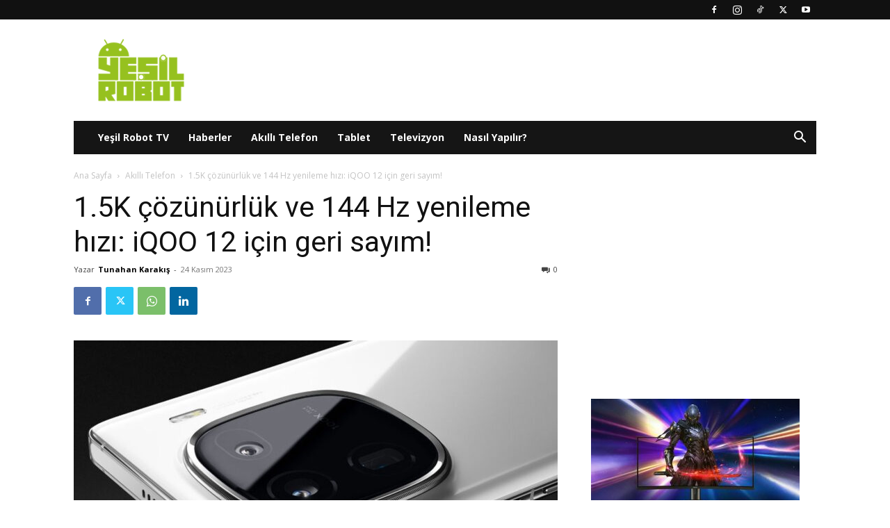

--- FILE ---
content_type: text/html; charset=UTF-8
request_url: https://yesilrobot.net/iqoo-12-q1-supercomputing-cipi/
body_size: 32430
content:
<!doctype html >
<!--[if IE 8]>    <html class="ie8" lang="en"> <![endif]-->
<!--[if IE 9]>    <html class="ie9" lang="en"> <![endif]-->
<!--[if gt IE 8]><!--> <html lang="tr"> <!--<![endif]-->
<head>
    <title>1.5K çözünürlük ve 144 Hz yenileme hızı: iQOO 12 için geri sayım!</title>
    <meta charset="UTF-8" />
    <meta name="viewport" content="width=device-width, initial-scale=1.0">
    <link rel="pingback" href="https://yesilrobot.net/xmlrpc.php" />
    <meta name='robots' content='index, follow, max-image-preview:large, max-snippet:-1, max-video-preview:-1' />
<link rel="icon" type="image/png" href="https://yesilrobot.net/wp-content/uploads/2023/01/favicon.png">
	<!-- This site is optimized with the Yoast SEO plugin v26.6 - https://yoast.com/wordpress/plugins/seo/ -->
	<meta name="description" content="iQOO, geçen saatlerde yaptığı paylaşımla iQOO 12 modelinin özel bir Q1 SuperComputing çipi ve 144 Hz oyun desteğiyle geleceğini doğruladı." />
	<link rel="canonical" href="https://yesilrobot.net/iqoo-12-q1-supercomputing-cipi/" />
	<meta property="og:locale" content="tr_TR" />
	<meta property="og:type" content="article" />
	<meta property="og:title" content="1.5K çözünürlük ve 144 Hz yenileme hızı: iQOO 12 için geri sayım!" />
	<meta property="og:description" content="iQOO, geçen saatlerde yaptığı paylaşımla iQOO 12 modelinin özel bir Q1 SuperComputing çipi ve 144 Hz oyun desteğiyle geleceğini doğruladı." />
	<meta property="og:url" content="https://yesilrobot.net/iqoo-12-q1-supercomputing-cipi/" />
	<meta property="og:site_name" content="Yeşil Robot" />
	<meta property="article:published_time" content="2023-11-24T16:04:55+00:00" />
	<meta property="article:modified_time" content="2023-11-24T16:04:58+00:00" />
	<meta property="og:image" content="https://yesilrobot.net/wp-content/uploads/2023/11/iqoo-12-pro-antutu-performans-testi-2.jpg" />
	<meta property="og:image:width" content="1280" />
	<meta property="og:image:height" content="720" />
	<meta property="og:image:type" content="image/jpeg" />
	<meta name="author" content="Tunahan Karakış" />
	<meta name="twitter:card" content="summary_large_image" />
	<meta name="twitter:label1" content="Yazan:" />
	<meta name="twitter:data1" content="Tunahan Karakış" />
	<meta name="twitter:label2" content="Tahmini okuma süresi" />
	<meta name="twitter:data2" content="2 dakika" />
	<script type="application/ld+json" class="yoast-schema-graph">{"@context":"https://schema.org","@graph":[{"@type":"WebPage","@id":"https://yesilrobot.net/iqoo-12-q1-supercomputing-cipi/","url":"https://yesilrobot.net/iqoo-12-q1-supercomputing-cipi/","name":"1.5K çözünürlük ve 144 Hz yenileme hızı: iQOO 12 için geri sayım!","isPartOf":{"@id":"https://yesilrobot.net/#website"},"primaryImageOfPage":{"@id":"https://yesilrobot.net/iqoo-12-q1-supercomputing-cipi/#primaryimage"},"image":{"@id":"https://yesilrobot.net/iqoo-12-q1-supercomputing-cipi/#primaryimage"},"thumbnailUrl":"https://yesilrobot.net/wp-content/uploads/2023/11/iqoo-12-pro-antutu-performans-testi-2.jpg","datePublished":"2023-11-24T16:04:55+00:00","dateModified":"2023-11-24T16:04:58+00:00","author":{"@id":"https://yesilrobot.net/#/schema/person/be22db1952ec690b4e941e708c8559bc"},"description":"iQOO, geçen saatlerde yaptığı paylaşımla iQOO 12 modelinin özel bir Q1 SuperComputing çipi ve 144 Hz oyun desteğiyle geleceğini doğruladı.","breadcrumb":{"@id":"https://yesilrobot.net/iqoo-12-q1-supercomputing-cipi/#breadcrumb"},"inLanguage":"tr","potentialAction":[{"@type":"ReadAction","target":["https://yesilrobot.net/iqoo-12-q1-supercomputing-cipi/"]}]},{"@type":"ImageObject","inLanguage":"tr","@id":"https://yesilrobot.net/iqoo-12-q1-supercomputing-cipi/#primaryimage","url":"https://yesilrobot.net/wp-content/uploads/2023/11/iqoo-12-pro-antutu-performans-testi-2.jpg","contentUrl":"https://yesilrobot.net/wp-content/uploads/2023/11/iqoo-12-pro-antutu-performans-testi-2.jpg","width":1280,"height":720},{"@type":"BreadcrumbList","@id":"https://yesilrobot.net/iqoo-12-q1-supercomputing-cipi/#breadcrumb","itemListElement":[{"@type":"ListItem","position":1,"name":"Anasayfa","item":"https://yesilrobot.net/"},{"@type":"ListItem","position":2,"name":"1.5K çözünürlük ve 144 Hz yenileme hızı: iQOO 12 için geri sayım!"}]},{"@type":"WebSite","@id":"https://yesilrobot.net/#website","url":"https://yesilrobot.net/","name":"Yeşil Robot","description":"Android Dünyası","potentialAction":[{"@type":"SearchAction","target":{"@type":"EntryPoint","urlTemplate":"https://yesilrobot.net/?s={search_term_string}"},"query-input":{"@type":"PropertyValueSpecification","valueRequired":true,"valueName":"search_term_string"}}],"inLanguage":"tr"},{"@type":"Person","@id":"https://yesilrobot.net/#/schema/person/be22db1952ec690b4e941e708c8559bc","name":"Tunahan Karakış","image":{"@type":"ImageObject","inLanguage":"tr","@id":"https://yesilrobot.net/#/schema/person/image/","url":"https://secure.gravatar.com/avatar/eea064ad6776a66aae9b93575d73d21bb42046ec4962341d97f5421b54d0738b?s=96&d=mm&r=g","contentUrl":"https://secure.gravatar.com/avatar/eea064ad6776a66aae9b93575d73d21bb42046ec4962341d97f5421b54d0738b?s=96&d=mm&r=g","caption":"Tunahan Karakış"},"url":"https://yesilrobot.net/author/tunahan/"}]}</script>
	<!-- / Yoast SEO plugin. -->


<link rel='dns-prefetch' href='//fonts.googleapis.com' />
<link rel="alternate" type="application/rss+xml" title="Yeşil Robot &raquo; akışı" href="https://yesilrobot.net/feed/" />
<link rel="alternate" type="application/rss+xml" title="Yeşil Robot &raquo; yorum akışı" href="https://yesilrobot.net/comments/feed/" />
<link rel="alternate" type="application/rss+xml" title="Yeşil Robot &raquo; 1.5K çözünürlük ve 144 Hz yenileme hızı: iQOO 12 için geri sayım! yorum akışı" href="https://yesilrobot.net/iqoo-12-q1-supercomputing-cipi/feed/" />
<link rel="alternate" title="oEmbed (JSON)" type="application/json+oembed" href="https://yesilrobot.net/wp-json/oembed/1.0/embed?url=https%3A%2F%2Fyesilrobot.net%2Fiqoo-12-q1-supercomputing-cipi%2F" />
<link rel="alternate" title="oEmbed (XML)" type="text/xml+oembed" href="https://yesilrobot.net/wp-json/oembed/1.0/embed?url=https%3A%2F%2Fyesilrobot.net%2Fiqoo-12-q1-supercomputing-cipi%2F&#038;format=xml" />
<style id='wp-img-auto-sizes-contain-inline-css' type='text/css'>
img:is([sizes=auto i],[sizes^="auto," i]){contain-intrinsic-size:3000px 1500px}
/*# sourceURL=wp-img-auto-sizes-contain-inline-css */
</style>
<style id='wp-emoji-styles-inline-css' type='text/css'>

	img.wp-smiley, img.emoji {
		display: inline !important;
		border: none !important;
		box-shadow: none !important;
		height: 1em !important;
		width: 1em !important;
		margin: 0 0.07em !important;
		vertical-align: -0.1em !important;
		background: none !important;
		padding: 0 !important;
	}
/*# sourceURL=wp-emoji-styles-inline-css */
</style>
<style id='wp-block-library-inline-css' type='text/css'>
:root{--wp-block-synced-color:#7a00df;--wp-block-synced-color--rgb:122,0,223;--wp-bound-block-color:var(--wp-block-synced-color);--wp-editor-canvas-background:#ddd;--wp-admin-theme-color:#007cba;--wp-admin-theme-color--rgb:0,124,186;--wp-admin-theme-color-darker-10:#006ba1;--wp-admin-theme-color-darker-10--rgb:0,107,160.5;--wp-admin-theme-color-darker-20:#005a87;--wp-admin-theme-color-darker-20--rgb:0,90,135;--wp-admin-border-width-focus:2px}@media (min-resolution:192dpi){:root{--wp-admin-border-width-focus:1.5px}}.wp-element-button{cursor:pointer}:root .has-very-light-gray-background-color{background-color:#eee}:root .has-very-dark-gray-background-color{background-color:#313131}:root .has-very-light-gray-color{color:#eee}:root .has-very-dark-gray-color{color:#313131}:root .has-vivid-green-cyan-to-vivid-cyan-blue-gradient-background{background:linear-gradient(135deg,#00d084,#0693e3)}:root .has-purple-crush-gradient-background{background:linear-gradient(135deg,#34e2e4,#4721fb 50%,#ab1dfe)}:root .has-hazy-dawn-gradient-background{background:linear-gradient(135deg,#faaca8,#dad0ec)}:root .has-subdued-olive-gradient-background{background:linear-gradient(135deg,#fafae1,#67a671)}:root .has-atomic-cream-gradient-background{background:linear-gradient(135deg,#fdd79a,#004a59)}:root .has-nightshade-gradient-background{background:linear-gradient(135deg,#330968,#31cdcf)}:root .has-midnight-gradient-background{background:linear-gradient(135deg,#020381,#2874fc)}:root{--wp--preset--font-size--normal:16px;--wp--preset--font-size--huge:42px}.has-regular-font-size{font-size:1em}.has-larger-font-size{font-size:2.625em}.has-normal-font-size{font-size:var(--wp--preset--font-size--normal)}.has-huge-font-size{font-size:var(--wp--preset--font-size--huge)}.has-text-align-center{text-align:center}.has-text-align-left{text-align:left}.has-text-align-right{text-align:right}.has-fit-text{white-space:nowrap!important}#end-resizable-editor-section{display:none}.aligncenter{clear:both}.items-justified-left{justify-content:flex-start}.items-justified-center{justify-content:center}.items-justified-right{justify-content:flex-end}.items-justified-space-between{justify-content:space-between}.screen-reader-text{border:0;clip-path:inset(50%);height:1px;margin:-1px;overflow:hidden;padding:0;position:absolute;width:1px;word-wrap:normal!important}.screen-reader-text:focus{background-color:#ddd;clip-path:none;color:#444;display:block;font-size:1em;height:auto;left:5px;line-height:normal;padding:15px 23px 14px;text-decoration:none;top:5px;width:auto;z-index:100000}html :where(.has-border-color){border-style:solid}html :where([style*=border-top-color]){border-top-style:solid}html :where([style*=border-right-color]){border-right-style:solid}html :where([style*=border-bottom-color]){border-bottom-style:solid}html :where([style*=border-left-color]){border-left-style:solid}html :where([style*=border-width]){border-style:solid}html :where([style*=border-top-width]){border-top-style:solid}html :where([style*=border-right-width]){border-right-style:solid}html :where([style*=border-bottom-width]){border-bottom-style:solid}html :where([style*=border-left-width]){border-left-style:solid}html :where(img[class*=wp-image-]){height:auto;max-width:100%}:where(figure){margin:0 0 1em}html :where(.is-position-sticky){--wp-admin--admin-bar--position-offset:var(--wp-admin--admin-bar--height,0px)}@media screen and (max-width:600px){html :where(.is-position-sticky){--wp-admin--admin-bar--position-offset:0px}}

/*# sourceURL=wp-block-library-inline-css */
</style><style id='wp-block-heading-inline-css' type='text/css'>
h1:where(.wp-block-heading).has-background,h2:where(.wp-block-heading).has-background,h3:where(.wp-block-heading).has-background,h4:where(.wp-block-heading).has-background,h5:where(.wp-block-heading).has-background,h6:where(.wp-block-heading).has-background{padding:1.25em 2.375em}h1.has-text-align-left[style*=writing-mode]:where([style*=vertical-lr]),h1.has-text-align-right[style*=writing-mode]:where([style*=vertical-rl]),h2.has-text-align-left[style*=writing-mode]:where([style*=vertical-lr]),h2.has-text-align-right[style*=writing-mode]:where([style*=vertical-rl]),h3.has-text-align-left[style*=writing-mode]:where([style*=vertical-lr]),h3.has-text-align-right[style*=writing-mode]:where([style*=vertical-rl]),h4.has-text-align-left[style*=writing-mode]:where([style*=vertical-lr]),h4.has-text-align-right[style*=writing-mode]:where([style*=vertical-rl]),h5.has-text-align-left[style*=writing-mode]:where([style*=vertical-lr]),h5.has-text-align-right[style*=writing-mode]:where([style*=vertical-rl]),h6.has-text-align-left[style*=writing-mode]:where([style*=vertical-lr]),h6.has-text-align-right[style*=writing-mode]:where([style*=vertical-rl]){rotate:180deg}
/*# sourceURL=https://yesilrobot.net/wp-includes/blocks/heading/style.min.css */
</style>
<style id='wp-block-image-inline-css' type='text/css'>
.wp-block-image>a,.wp-block-image>figure>a{display:inline-block}.wp-block-image img{box-sizing:border-box;height:auto;max-width:100%;vertical-align:bottom}@media not (prefers-reduced-motion){.wp-block-image img.hide{visibility:hidden}.wp-block-image img.show{animation:show-content-image .4s}}.wp-block-image[style*=border-radius] img,.wp-block-image[style*=border-radius]>a{border-radius:inherit}.wp-block-image.has-custom-border img{box-sizing:border-box}.wp-block-image.aligncenter{text-align:center}.wp-block-image.alignfull>a,.wp-block-image.alignwide>a{width:100%}.wp-block-image.alignfull img,.wp-block-image.alignwide img{height:auto;width:100%}.wp-block-image .aligncenter,.wp-block-image .alignleft,.wp-block-image .alignright,.wp-block-image.aligncenter,.wp-block-image.alignleft,.wp-block-image.alignright{display:table}.wp-block-image .aligncenter>figcaption,.wp-block-image .alignleft>figcaption,.wp-block-image .alignright>figcaption,.wp-block-image.aligncenter>figcaption,.wp-block-image.alignleft>figcaption,.wp-block-image.alignright>figcaption{caption-side:bottom;display:table-caption}.wp-block-image .alignleft{float:left;margin:.5em 1em .5em 0}.wp-block-image .alignright{float:right;margin:.5em 0 .5em 1em}.wp-block-image .aligncenter{margin-left:auto;margin-right:auto}.wp-block-image :where(figcaption){margin-bottom:1em;margin-top:.5em}.wp-block-image.is-style-circle-mask img{border-radius:9999px}@supports ((-webkit-mask-image:none) or (mask-image:none)) or (-webkit-mask-image:none){.wp-block-image.is-style-circle-mask img{border-radius:0;-webkit-mask-image:url('data:image/svg+xml;utf8,<svg viewBox="0 0 100 100" xmlns="http://www.w3.org/2000/svg"><circle cx="50" cy="50" r="50"/></svg>');mask-image:url('data:image/svg+xml;utf8,<svg viewBox="0 0 100 100" xmlns="http://www.w3.org/2000/svg"><circle cx="50" cy="50" r="50"/></svg>');mask-mode:alpha;-webkit-mask-position:center;mask-position:center;-webkit-mask-repeat:no-repeat;mask-repeat:no-repeat;-webkit-mask-size:contain;mask-size:contain}}:root :where(.wp-block-image.is-style-rounded img,.wp-block-image .is-style-rounded img){border-radius:9999px}.wp-block-image figure{margin:0}.wp-lightbox-container{display:flex;flex-direction:column;position:relative}.wp-lightbox-container img{cursor:zoom-in}.wp-lightbox-container img:hover+button{opacity:1}.wp-lightbox-container button{align-items:center;backdrop-filter:blur(16px) saturate(180%);background-color:#5a5a5a40;border:none;border-radius:4px;cursor:zoom-in;display:flex;height:20px;justify-content:center;opacity:0;padding:0;position:absolute;right:16px;text-align:center;top:16px;width:20px;z-index:100}@media not (prefers-reduced-motion){.wp-lightbox-container button{transition:opacity .2s ease}}.wp-lightbox-container button:focus-visible{outline:3px auto #5a5a5a40;outline:3px auto -webkit-focus-ring-color;outline-offset:3px}.wp-lightbox-container button:hover{cursor:pointer;opacity:1}.wp-lightbox-container button:focus{opacity:1}.wp-lightbox-container button:focus,.wp-lightbox-container button:hover,.wp-lightbox-container button:not(:hover):not(:active):not(.has-background){background-color:#5a5a5a40;border:none}.wp-lightbox-overlay{box-sizing:border-box;cursor:zoom-out;height:100vh;left:0;overflow:hidden;position:fixed;top:0;visibility:hidden;width:100%;z-index:100000}.wp-lightbox-overlay .close-button{align-items:center;cursor:pointer;display:flex;justify-content:center;min-height:40px;min-width:40px;padding:0;position:absolute;right:calc(env(safe-area-inset-right) + 16px);top:calc(env(safe-area-inset-top) + 16px);z-index:5000000}.wp-lightbox-overlay .close-button:focus,.wp-lightbox-overlay .close-button:hover,.wp-lightbox-overlay .close-button:not(:hover):not(:active):not(.has-background){background:none;border:none}.wp-lightbox-overlay .lightbox-image-container{height:var(--wp--lightbox-container-height);left:50%;overflow:hidden;position:absolute;top:50%;transform:translate(-50%,-50%);transform-origin:top left;width:var(--wp--lightbox-container-width);z-index:9999999999}.wp-lightbox-overlay .wp-block-image{align-items:center;box-sizing:border-box;display:flex;height:100%;justify-content:center;margin:0;position:relative;transform-origin:0 0;width:100%;z-index:3000000}.wp-lightbox-overlay .wp-block-image img{height:var(--wp--lightbox-image-height);min-height:var(--wp--lightbox-image-height);min-width:var(--wp--lightbox-image-width);width:var(--wp--lightbox-image-width)}.wp-lightbox-overlay .wp-block-image figcaption{display:none}.wp-lightbox-overlay button{background:none;border:none}.wp-lightbox-overlay .scrim{background-color:#fff;height:100%;opacity:.9;position:absolute;width:100%;z-index:2000000}.wp-lightbox-overlay.active{visibility:visible}@media not (prefers-reduced-motion){.wp-lightbox-overlay.active{animation:turn-on-visibility .25s both}.wp-lightbox-overlay.active img{animation:turn-on-visibility .35s both}.wp-lightbox-overlay.show-closing-animation:not(.active){animation:turn-off-visibility .35s both}.wp-lightbox-overlay.show-closing-animation:not(.active) img{animation:turn-off-visibility .25s both}.wp-lightbox-overlay.zoom.active{animation:none;opacity:1;visibility:visible}.wp-lightbox-overlay.zoom.active .lightbox-image-container{animation:lightbox-zoom-in .4s}.wp-lightbox-overlay.zoom.active .lightbox-image-container img{animation:none}.wp-lightbox-overlay.zoom.active .scrim{animation:turn-on-visibility .4s forwards}.wp-lightbox-overlay.zoom.show-closing-animation:not(.active){animation:none}.wp-lightbox-overlay.zoom.show-closing-animation:not(.active) .lightbox-image-container{animation:lightbox-zoom-out .4s}.wp-lightbox-overlay.zoom.show-closing-animation:not(.active) .lightbox-image-container img{animation:none}.wp-lightbox-overlay.zoom.show-closing-animation:not(.active) .scrim{animation:turn-off-visibility .4s forwards}}@keyframes show-content-image{0%{visibility:hidden}99%{visibility:hidden}to{visibility:visible}}@keyframes turn-on-visibility{0%{opacity:0}to{opacity:1}}@keyframes turn-off-visibility{0%{opacity:1;visibility:visible}99%{opacity:0;visibility:visible}to{opacity:0;visibility:hidden}}@keyframes lightbox-zoom-in{0%{transform:translate(calc((-100vw + var(--wp--lightbox-scrollbar-width))/2 + var(--wp--lightbox-initial-left-position)),calc(-50vh + var(--wp--lightbox-initial-top-position))) scale(var(--wp--lightbox-scale))}to{transform:translate(-50%,-50%) scale(1)}}@keyframes lightbox-zoom-out{0%{transform:translate(-50%,-50%) scale(1);visibility:visible}99%{visibility:visible}to{transform:translate(calc((-100vw + var(--wp--lightbox-scrollbar-width))/2 + var(--wp--lightbox-initial-left-position)),calc(-50vh + var(--wp--lightbox-initial-top-position))) scale(var(--wp--lightbox-scale));visibility:hidden}}
/*# sourceURL=https://yesilrobot.net/wp-includes/blocks/image/style.min.css */
</style>
<style id='wp-block-latest-posts-inline-css' type='text/css'>
.wp-block-latest-posts{box-sizing:border-box}.wp-block-latest-posts.alignleft{margin-right:2em}.wp-block-latest-posts.alignright{margin-left:2em}.wp-block-latest-posts.wp-block-latest-posts__list{list-style:none}.wp-block-latest-posts.wp-block-latest-posts__list li{clear:both;overflow-wrap:break-word}.wp-block-latest-posts.is-grid{display:flex;flex-wrap:wrap}.wp-block-latest-posts.is-grid li{margin:0 1.25em 1.25em 0;width:100%}@media (min-width:600px){.wp-block-latest-posts.columns-2 li{width:calc(50% - .625em)}.wp-block-latest-posts.columns-2 li:nth-child(2n){margin-right:0}.wp-block-latest-posts.columns-3 li{width:calc(33.33333% - .83333em)}.wp-block-latest-posts.columns-3 li:nth-child(3n){margin-right:0}.wp-block-latest-posts.columns-4 li{width:calc(25% - .9375em)}.wp-block-latest-posts.columns-4 li:nth-child(4n){margin-right:0}.wp-block-latest-posts.columns-5 li{width:calc(20% - 1em)}.wp-block-latest-posts.columns-5 li:nth-child(5n){margin-right:0}.wp-block-latest-posts.columns-6 li{width:calc(16.66667% - 1.04167em)}.wp-block-latest-posts.columns-6 li:nth-child(6n){margin-right:0}}:root :where(.wp-block-latest-posts.is-grid){padding:0}:root :where(.wp-block-latest-posts.wp-block-latest-posts__list){padding-left:0}.wp-block-latest-posts__post-author,.wp-block-latest-posts__post-date{display:block;font-size:.8125em}.wp-block-latest-posts__post-excerpt,.wp-block-latest-posts__post-full-content{margin-bottom:1em;margin-top:.5em}.wp-block-latest-posts__featured-image a{display:inline-block}.wp-block-latest-posts__featured-image img{height:auto;max-width:100%;width:auto}.wp-block-latest-posts__featured-image.alignleft{float:left;margin-right:1em}.wp-block-latest-posts__featured-image.alignright{float:right;margin-left:1em}.wp-block-latest-posts__featured-image.aligncenter{margin-bottom:1em;text-align:center}
/*# sourceURL=https://yesilrobot.net/wp-includes/blocks/latest-posts/style.min.css */
</style>
<style id='wp-block-paragraph-inline-css' type='text/css'>
.is-small-text{font-size:.875em}.is-regular-text{font-size:1em}.is-large-text{font-size:2.25em}.is-larger-text{font-size:3em}.has-drop-cap:not(:focus):first-letter{float:left;font-size:8.4em;font-style:normal;font-weight:100;line-height:.68;margin:.05em .1em 0 0;text-transform:uppercase}body.rtl .has-drop-cap:not(:focus):first-letter{float:none;margin-left:.1em}p.has-drop-cap.has-background{overflow:hidden}:root :where(p.has-background){padding:1.25em 2.375em}:where(p.has-text-color:not(.has-link-color)) a{color:inherit}p.has-text-align-left[style*="writing-mode:vertical-lr"],p.has-text-align-right[style*="writing-mode:vertical-rl"]{rotate:180deg}
/*# sourceURL=https://yesilrobot.net/wp-includes/blocks/paragraph/style.min.css */
</style>
<style id='wp-block-table-inline-css' type='text/css'>
.wp-block-table{overflow-x:auto}.wp-block-table table{border-collapse:collapse;width:100%}.wp-block-table thead{border-bottom:3px solid}.wp-block-table tfoot{border-top:3px solid}.wp-block-table td,.wp-block-table th{border:1px solid;padding:.5em}.wp-block-table .has-fixed-layout{table-layout:fixed;width:100%}.wp-block-table .has-fixed-layout td,.wp-block-table .has-fixed-layout th{word-break:break-word}.wp-block-table.aligncenter,.wp-block-table.alignleft,.wp-block-table.alignright{display:table;width:auto}.wp-block-table.aligncenter td,.wp-block-table.aligncenter th,.wp-block-table.alignleft td,.wp-block-table.alignleft th,.wp-block-table.alignright td,.wp-block-table.alignright th{word-break:break-word}.wp-block-table .has-subtle-light-gray-background-color{background-color:#f3f4f5}.wp-block-table .has-subtle-pale-green-background-color{background-color:#e9fbe5}.wp-block-table .has-subtle-pale-blue-background-color{background-color:#e7f5fe}.wp-block-table .has-subtle-pale-pink-background-color{background-color:#fcf0ef}.wp-block-table.is-style-stripes{background-color:initial;border-collapse:inherit;border-spacing:0}.wp-block-table.is-style-stripes tbody tr:nth-child(odd){background-color:#f0f0f0}.wp-block-table.is-style-stripes.has-subtle-light-gray-background-color tbody tr:nth-child(odd){background-color:#f3f4f5}.wp-block-table.is-style-stripes.has-subtle-pale-green-background-color tbody tr:nth-child(odd){background-color:#e9fbe5}.wp-block-table.is-style-stripes.has-subtle-pale-blue-background-color tbody tr:nth-child(odd){background-color:#e7f5fe}.wp-block-table.is-style-stripes.has-subtle-pale-pink-background-color tbody tr:nth-child(odd){background-color:#fcf0ef}.wp-block-table.is-style-stripes td,.wp-block-table.is-style-stripes th{border-color:#0000}.wp-block-table.is-style-stripes{border-bottom:1px solid #f0f0f0}.wp-block-table .has-border-color td,.wp-block-table .has-border-color th,.wp-block-table .has-border-color tr,.wp-block-table .has-border-color>*{border-color:inherit}.wp-block-table table[style*=border-top-color] tr:first-child,.wp-block-table table[style*=border-top-color] tr:first-child td,.wp-block-table table[style*=border-top-color] tr:first-child th,.wp-block-table table[style*=border-top-color]>*,.wp-block-table table[style*=border-top-color]>* td,.wp-block-table table[style*=border-top-color]>* th{border-top-color:inherit}.wp-block-table table[style*=border-top-color] tr:not(:first-child){border-top-color:initial}.wp-block-table table[style*=border-right-color] td:last-child,.wp-block-table table[style*=border-right-color] th,.wp-block-table table[style*=border-right-color] tr,.wp-block-table table[style*=border-right-color]>*{border-right-color:inherit}.wp-block-table table[style*=border-bottom-color] tr:last-child,.wp-block-table table[style*=border-bottom-color] tr:last-child td,.wp-block-table table[style*=border-bottom-color] tr:last-child th,.wp-block-table table[style*=border-bottom-color]>*,.wp-block-table table[style*=border-bottom-color]>* td,.wp-block-table table[style*=border-bottom-color]>* th{border-bottom-color:inherit}.wp-block-table table[style*=border-bottom-color] tr:not(:last-child){border-bottom-color:initial}.wp-block-table table[style*=border-left-color] td:first-child,.wp-block-table table[style*=border-left-color] th,.wp-block-table table[style*=border-left-color] tr,.wp-block-table table[style*=border-left-color]>*{border-left-color:inherit}.wp-block-table table[style*=border-style] td,.wp-block-table table[style*=border-style] th,.wp-block-table table[style*=border-style] tr,.wp-block-table table[style*=border-style]>*{border-style:inherit}.wp-block-table table[style*=border-width] td,.wp-block-table table[style*=border-width] th,.wp-block-table table[style*=border-width] tr,.wp-block-table table[style*=border-width]>*{border-style:inherit;border-width:inherit}
/*# sourceURL=https://yesilrobot.net/wp-includes/blocks/table/style.min.css */
</style>
<style id='global-styles-inline-css' type='text/css'>
:root{--wp--preset--aspect-ratio--square: 1;--wp--preset--aspect-ratio--4-3: 4/3;--wp--preset--aspect-ratio--3-4: 3/4;--wp--preset--aspect-ratio--3-2: 3/2;--wp--preset--aspect-ratio--2-3: 2/3;--wp--preset--aspect-ratio--16-9: 16/9;--wp--preset--aspect-ratio--9-16: 9/16;--wp--preset--color--black: #000000;--wp--preset--color--cyan-bluish-gray: #abb8c3;--wp--preset--color--white: #ffffff;--wp--preset--color--pale-pink: #f78da7;--wp--preset--color--vivid-red: #cf2e2e;--wp--preset--color--luminous-vivid-orange: #ff6900;--wp--preset--color--luminous-vivid-amber: #fcb900;--wp--preset--color--light-green-cyan: #7bdcb5;--wp--preset--color--vivid-green-cyan: #00d084;--wp--preset--color--pale-cyan-blue: #8ed1fc;--wp--preset--color--vivid-cyan-blue: #0693e3;--wp--preset--color--vivid-purple: #9b51e0;--wp--preset--gradient--vivid-cyan-blue-to-vivid-purple: linear-gradient(135deg,rgb(6,147,227) 0%,rgb(155,81,224) 100%);--wp--preset--gradient--light-green-cyan-to-vivid-green-cyan: linear-gradient(135deg,rgb(122,220,180) 0%,rgb(0,208,130) 100%);--wp--preset--gradient--luminous-vivid-amber-to-luminous-vivid-orange: linear-gradient(135deg,rgb(252,185,0) 0%,rgb(255,105,0) 100%);--wp--preset--gradient--luminous-vivid-orange-to-vivid-red: linear-gradient(135deg,rgb(255,105,0) 0%,rgb(207,46,46) 100%);--wp--preset--gradient--very-light-gray-to-cyan-bluish-gray: linear-gradient(135deg,rgb(238,238,238) 0%,rgb(169,184,195) 100%);--wp--preset--gradient--cool-to-warm-spectrum: linear-gradient(135deg,rgb(74,234,220) 0%,rgb(151,120,209) 20%,rgb(207,42,186) 40%,rgb(238,44,130) 60%,rgb(251,105,98) 80%,rgb(254,248,76) 100%);--wp--preset--gradient--blush-light-purple: linear-gradient(135deg,rgb(255,206,236) 0%,rgb(152,150,240) 100%);--wp--preset--gradient--blush-bordeaux: linear-gradient(135deg,rgb(254,205,165) 0%,rgb(254,45,45) 50%,rgb(107,0,62) 100%);--wp--preset--gradient--luminous-dusk: linear-gradient(135deg,rgb(255,203,112) 0%,rgb(199,81,192) 50%,rgb(65,88,208) 100%);--wp--preset--gradient--pale-ocean: linear-gradient(135deg,rgb(255,245,203) 0%,rgb(182,227,212) 50%,rgb(51,167,181) 100%);--wp--preset--gradient--electric-grass: linear-gradient(135deg,rgb(202,248,128) 0%,rgb(113,206,126) 100%);--wp--preset--gradient--midnight: linear-gradient(135deg,rgb(2,3,129) 0%,rgb(40,116,252) 100%);--wp--preset--font-size--small: 11px;--wp--preset--font-size--medium: 20px;--wp--preset--font-size--large: 32px;--wp--preset--font-size--x-large: 42px;--wp--preset--font-size--regular: 15px;--wp--preset--font-size--larger: 50px;--wp--preset--spacing--20: 0.44rem;--wp--preset--spacing--30: 0.67rem;--wp--preset--spacing--40: 1rem;--wp--preset--spacing--50: 1.5rem;--wp--preset--spacing--60: 2.25rem;--wp--preset--spacing--70: 3.38rem;--wp--preset--spacing--80: 5.06rem;--wp--preset--shadow--natural: 6px 6px 9px rgba(0, 0, 0, 0.2);--wp--preset--shadow--deep: 12px 12px 50px rgba(0, 0, 0, 0.4);--wp--preset--shadow--sharp: 6px 6px 0px rgba(0, 0, 0, 0.2);--wp--preset--shadow--outlined: 6px 6px 0px -3px rgb(255, 255, 255), 6px 6px rgb(0, 0, 0);--wp--preset--shadow--crisp: 6px 6px 0px rgb(0, 0, 0);}:where(.is-layout-flex){gap: 0.5em;}:where(.is-layout-grid){gap: 0.5em;}body .is-layout-flex{display: flex;}.is-layout-flex{flex-wrap: wrap;align-items: center;}.is-layout-flex > :is(*, div){margin: 0;}body .is-layout-grid{display: grid;}.is-layout-grid > :is(*, div){margin: 0;}:where(.wp-block-columns.is-layout-flex){gap: 2em;}:where(.wp-block-columns.is-layout-grid){gap: 2em;}:where(.wp-block-post-template.is-layout-flex){gap: 1.25em;}:where(.wp-block-post-template.is-layout-grid){gap: 1.25em;}.has-black-color{color: var(--wp--preset--color--black) !important;}.has-cyan-bluish-gray-color{color: var(--wp--preset--color--cyan-bluish-gray) !important;}.has-white-color{color: var(--wp--preset--color--white) !important;}.has-pale-pink-color{color: var(--wp--preset--color--pale-pink) !important;}.has-vivid-red-color{color: var(--wp--preset--color--vivid-red) !important;}.has-luminous-vivid-orange-color{color: var(--wp--preset--color--luminous-vivid-orange) !important;}.has-luminous-vivid-amber-color{color: var(--wp--preset--color--luminous-vivid-amber) !important;}.has-light-green-cyan-color{color: var(--wp--preset--color--light-green-cyan) !important;}.has-vivid-green-cyan-color{color: var(--wp--preset--color--vivid-green-cyan) !important;}.has-pale-cyan-blue-color{color: var(--wp--preset--color--pale-cyan-blue) !important;}.has-vivid-cyan-blue-color{color: var(--wp--preset--color--vivid-cyan-blue) !important;}.has-vivid-purple-color{color: var(--wp--preset--color--vivid-purple) !important;}.has-black-background-color{background-color: var(--wp--preset--color--black) !important;}.has-cyan-bluish-gray-background-color{background-color: var(--wp--preset--color--cyan-bluish-gray) !important;}.has-white-background-color{background-color: var(--wp--preset--color--white) !important;}.has-pale-pink-background-color{background-color: var(--wp--preset--color--pale-pink) !important;}.has-vivid-red-background-color{background-color: var(--wp--preset--color--vivid-red) !important;}.has-luminous-vivid-orange-background-color{background-color: var(--wp--preset--color--luminous-vivid-orange) !important;}.has-luminous-vivid-amber-background-color{background-color: var(--wp--preset--color--luminous-vivid-amber) !important;}.has-light-green-cyan-background-color{background-color: var(--wp--preset--color--light-green-cyan) !important;}.has-vivid-green-cyan-background-color{background-color: var(--wp--preset--color--vivid-green-cyan) !important;}.has-pale-cyan-blue-background-color{background-color: var(--wp--preset--color--pale-cyan-blue) !important;}.has-vivid-cyan-blue-background-color{background-color: var(--wp--preset--color--vivid-cyan-blue) !important;}.has-vivid-purple-background-color{background-color: var(--wp--preset--color--vivid-purple) !important;}.has-black-border-color{border-color: var(--wp--preset--color--black) !important;}.has-cyan-bluish-gray-border-color{border-color: var(--wp--preset--color--cyan-bluish-gray) !important;}.has-white-border-color{border-color: var(--wp--preset--color--white) !important;}.has-pale-pink-border-color{border-color: var(--wp--preset--color--pale-pink) !important;}.has-vivid-red-border-color{border-color: var(--wp--preset--color--vivid-red) !important;}.has-luminous-vivid-orange-border-color{border-color: var(--wp--preset--color--luminous-vivid-orange) !important;}.has-luminous-vivid-amber-border-color{border-color: var(--wp--preset--color--luminous-vivid-amber) !important;}.has-light-green-cyan-border-color{border-color: var(--wp--preset--color--light-green-cyan) !important;}.has-vivid-green-cyan-border-color{border-color: var(--wp--preset--color--vivid-green-cyan) !important;}.has-pale-cyan-blue-border-color{border-color: var(--wp--preset--color--pale-cyan-blue) !important;}.has-vivid-cyan-blue-border-color{border-color: var(--wp--preset--color--vivid-cyan-blue) !important;}.has-vivid-purple-border-color{border-color: var(--wp--preset--color--vivid-purple) !important;}.has-vivid-cyan-blue-to-vivid-purple-gradient-background{background: var(--wp--preset--gradient--vivid-cyan-blue-to-vivid-purple) !important;}.has-light-green-cyan-to-vivid-green-cyan-gradient-background{background: var(--wp--preset--gradient--light-green-cyan-to-vivid-green-cyan) !important;}.has-luminous-vivid-amber-to-luminous-vivid-orange-gradient-background{background: var(--wp--preset--gradient--luminous-vivid-amber-to-luminous-vivid-orange) !important;}.has-luminous-vivid-orange-to-vivid-red-gradient-background{background: var(--wp--preset--gradient--luminous-vivid-orange-to-vivid-red) !important;}.has-very-light-gray-to-cyan-bluish-gray-gradient-background{background: var(--wp--preset--gradient--very-light-gray-to-cyan-bluish-gray) !important;}.has-cool-to-warm-spectrum-gradient-background{background: var(--wp--preset--gradient--cool-to-warm-spectrum) !important;}.has-blush-light-purple-gradient-background{background: var(--wp--preset--gradient--blush-light-purple) !important;}.has-blush-bordeaux-gradient-background{background: var(--wp--preset--gradient--blush-bordeaux) !important;}.has-luminous-dusk-gradient-background{background: var(--wp--preset--gradient--luminous-dusk) !important;}.has-pale-ocean-gradient-background{background: var(--wp--preset--gradient--pale-ocean) !important;}.has-electric-grass-gradient-background{background: var(--wp--preset--gradient--electric-grass) !important;}.has-midnight-gradient-background{background: var(--wp--preset--gradient--midnight) !important;}.has-small-font-size{font-size: var(--wp--preset--font-size--small) !important;}.has-medium-font-size{font-size: var(--wp--preset--font-size--medium) !important;}.has-large-font-size{font-size: var(--wp--preset--font-size--large) !important;}.has-x-large-font-size{font-size: var(--wp--preset--font-size--x-large) !important;}
/*# sourceURL=global-styles-inline-css */
</style>

<style id='classic-theme-styles-inline-css' type='text/css'>
/*! This file is auto-generated */
.wp-block-button__link{color:#fff;background-color:#32373c;border-radius:9999px;box-shadow:none;text-decoration:none;padding:calc(.667em + 2px) calc(1.333em + 2px);font-size:1.125em}.wp-block-file__button{background:#32373c;color:#fff;text-decoration:none}
/*# sourceURL=/wp-includes/css/classic-themes.min.css */
</style>
<link rel='stylesheet' id='td-plugin-multi-purpose-css' href='https://yesilrobot.net/wp-content/plugins/td-composer/td-multi-purpose/style.css?ver=7cd248d7ca13c255207c3f8b916c3f00' type='text/css' media='all' />
<link rel='stylesheet' id='google-fonts-style-css' href='https://fonts.googleapis.com/css?family=Cabin%3A400%7COpen+Sans%3A400%2C600%2C700%7CRoboto%3A400%2C600%2C700%7CCabin%3A600%2C400&#038;display=swap&#038;ver=12.7.3' type='text/css' media='all' />
<link rel='stylesheet' id='td-theme-css' href='https://yesilrobot.net/wp-content/themes/Newspaper/style.css?ver=12.7.3' type='text/css' media='all' />
<style id='td-theme-inline-css' type='text/css'>@media (max-width:767px){.td-header-desktop-wrap{display:none}}@media (min-width:767px){.td-header-mobile-wrap{display:none}}</style>
<link rel='stylesheet' id='td-legacy-framework-front-style-css' href='https://yesilrobot.net/wp-content/plugins/td-composer/legacy/Newspaper/assets/css/td_legacy_main.css?ver=7cd248d7ca13c255207c3f8b916c3f00' type='text/css' media='all' />
<link rel='stylesheet' id='td-standard-pack-framework-front-style-css' href='https://yesilrobot.net/wp-content/plugins/td-standard-pack/Newspaper/assets/css/td_standard_pack_main.css?ver=c12e6da63ed2f212e87e44e5e9b9a302' type='text/css' media='all' />
<link rel='stylesheet' id='tdb_style_cloud_templates_front-css' href='https://yesilrobot.net/wp-content/plugins/td-cloud-library/assets/css/tdb_main.css?ver=6127d3b6131f900b2e62bb855b13dc3b' type='text/css' media='all' />
<script type="text/javascript" src="https://yesilrobot.net/wp-includes/js/jquery/jquery.min.js?ver=3.7.1" id="jquery-core-js"></script>
<script type="text/javascript" src="https://yesilrobot.net/wp-includes/js/jquery/jquery-migrate.min.js?ver=3.4.1" id="jquery-migrate-js"></script>
<link rel="https://api.w.org/" href="https://yesilrobot.net/wp-json/" /><link rel="alternate" title="JSON" type="application/json" href="https://yesilrobot.net/wp-json/wp/v2/posts/13448" /><link rel="EditURI" type="application/rsd+xml" title="RSD" href="https://yesilrobot.net/xmlrpc.php?rsd" />
<meta name="generator" content="WordPress 6.9" />
<link rel='shortlink' href='https://yesilrobot.net/?p=13448' />
    <script>
        window.tdb_global_vars = {"wpRestUrl":"https:\/\/yesilrobot.net\/wp-json\/","permalinkStructure":"\/%postname%\/"};
        window.tdb_p_autoload_vars = {"isAjax":false,"isAdminBarShowing":false,"autoloadStatus":"off","origPostEditUrl":null};
    </script>
    
    <style id="tdb-global-colors">:root{--accent-color:#fff}</style>

    
	
<!-- JS generated by theme -->

<script type="text/javascript" id="td-generated-header-js">
    
    

	    var tdBlocksArray = []; //here we store all the items for the current page

	    // td_block class - each ajax block uses a object of this class for requests
	    function tdBlock() {
		    this.id = '';
		    this.block_type = 1; //block type id (1-234 etc)
		    this.atts = '';
		    this.td_column_number = '';
		    this.td_current_page = 1; //
		    this.post_count = 0; //from wp
		    this.found_posts = 0; //from wp
		    this.max_num_pages = 0; //from wp
		    this.td_filter_value = ''; //current live filter value
		    this.is_ajax_running = false;
		    this.td_user_action = ''; // load more or infinite loader (used by the animation)
		    this.header_color = '';
		    this.ajax_pagination_infinite_stop = ''; //show load more at page x
	    }

        // td_js_generator - mini detector
        ( function () {
            var htmlTag = document.getElementsByTagName("html")[0];

	        if ( navigator.userAgent.indexOf("MSIE 10.0") > -1 ) {
                htmlTag.className += ' ie10';
            }

            if ( !!navigator.userAgent.match(/Trident.*rv\:11\./) ) {
                htmlTag.className += ' ie11';
            }

	        if ( navigator.userAgent.indexOf("Edge") > -1 ) {
                htmlTag.className += ' ieEdge';
            }

            if ( /(iPad|iPhone|iPod)/g.test(navigator.userAgent) ) {
                htmlTag.className += ' td-md-is-ios';
            }

            var user_agent = navigator.userAgent.toLowerCase();
            if ( user_agent.indexOf("android") > -1 ) {
                htmlTag.className += ' td-md-is-android';
            }

            if ( -1 !== navigator.userAgent.indexOf('Mac OS X')  ) {
                htmlTag.className += ' td-md-is-os-x';
            }

            if ( /chrom(e|ium)/.test(navigator.userAgent.toLowerCase()) ) {
               htmlTag.className += ' td-md-is-chrome';
            }

            if ( -1 !== navigator.userAgent.indexOf('Firefox') ) {
                htmlTag.className += ' td-md-is-firefox';
            }

            if ( -1 !== navigator.userAgent.indexOf('Safari') && -1 === navigator.userAgent.indexOf('Chrome') ) {
                htmlTag.className += ' td-md-is-safari';
            }

            if( -1 !== navigator.userAgent.indexOf('IEMobile') ){
                htmlTag.className += ' td-md-is-iemobile';
            }

        })();

        var tdLocalCache = {};

        ( function () {
            "use strict";

            tdLocalCache = {
                data: {},
                remove: function (resource_id) {
                    delete tdLocalCache.data[resource_id];
                },
                exist: function (resource_id) {
                    return tdLocalCache.data.hasOwnProperty(resource_id) && tdLocalCache.data[resource_id] !== null;
                },
                get: function (resource_id) {
                    return tdLocalCache.data[resource_id];
                },
                set: function (resource_id, cachedData) {
                    tdLocalCache.remove(resource_id);
                    tdLocalCache.data[resource_id] = cachedData;
                }
            };
        })();

    
    
var td_viewport_interval_list=[{"limitBottom":767,"sidebarWidth":228},{"limitBottom":1018,"sidebarWidth":300},{"limitBottom":1140,"sidebarWidth":324}];
var tdc_is_installed="yes";
var tdc_domain_active=false;
var td_ajax_url="https:\/\/yesilrobot.net\/wp-admin\/admin-ajax.php?td_theme_name=Newspaper&v=12.7.3";
var td_get_template_directory_uri="https:\/\/yesilrobot.net\/wp-content\/plugins\/td-composer\/legacy\/common";
var tds_snap_menu="snap";
var tds_logo_on_sticky="show_header_logo";
var tds_header_style="3";
var td_please_wait="L\u00fctfen Bekleyin...";
var td_email_user_pass_incorrect="Kullan\u0131c\u0131 ad\u0131 veya \u015fifre yanl\u0131\u015f!";
var td_email_user_incorrect="Email veya kullan\u0131c\u0131 ad\u0131 yanl\u0131\u015f!";
var td_email_incorrect="Email yanl\u0131\u015f!";
var td_user_incorrect="Username incorrect!";
var td_email_user_empty="Email or username empty!";
var td_pass_empty="Pass empty!";
var td_pass_pattern_incorrect="Invalid Pass Pattern!";
var td_retype_pass_incorrect="Retyped Pass incorrect!";
var tds_more_articles_on_post_enable="";
var tds_more_articles_on_post_time_to_wait="";
var tds_more_articles_on_post_pages_distance_from_top=0;
var tds_captcha="";
var tds_theme_color_site_wide="#222222";
var tds_smart_sidebar="";
var tdThemeName="Newspaper";
var tdThemeNameWl="Newspaper";
var td_magnific_popup_translation_tPrev="\u00d6nceki (Sol ok tu\u015fu)";
var td_magnific_popup_translation_tNext="Sonraki (Sa\u011f ok tu\u015fu)";
var td_magnific_popup_translation_tCounter="%curr% \/ %total%";
var td_magnific_popup_translation_ajax_tError="%url% linkindeki i\u00e7erik y\u00fcklenemedi.";
var td_magnific_popup_translation_image_tError="%curr% nolu imaj y\u00fcklenemedi.";
var tdBlockNonce="9e18c741ca";
var tdMobileMenu="enabled";
var tdMobileSearch="enabled";
var tdDateNamesI18n={"month_names":["Ocak","\u015eubat","Mart","Nisan","May\u0131s","Haziran","Temmuz","A\u011fustos","Eyl\u00fcl","Ekim","Kas\u0131m","Aral\u0131k"],"month_names_short":["Oca","\u015eub","Mar","Nis","May","Haz","Tem","A\u011fu","Eyl","Eki","Kas","Ara"],"day_names":["Pazar","Pazartesi","Sal\u0131","\u00c7ar\u015famba","Per\u015fembe","Cuma","Cumartesi"],"day_names_short":["Paz","Pts","Sal","\u00c7ar","Per","Cum","Cts"]};
var tdb_modal_confirm="Kaydetmek";
var tdb_modal_cancel="Iptal etmek";
var tdb_modal_confirm_alt="Evet";
var tdb_modal_cancel_alt="HAYIR";
var td_deploy_mode="deploy";
var td_ad_background_click_link="";
var td_ad_background_click_target="";
</script>


<!-- Header style compiled by theme -->

<style>:root{--td_excl_label:'ÖZEL';--td_theme_color:#222222;--td_slider_text:rgba(34,34,34,0.7);--td_mobile_gradient_one_mob:#222222;--td_mobile_gradient_two_mob:#303030;--td_mobile_text_active_color:#a0a0a0}.td-header-style-12 .td-header-menu-wrap-full,.td-header-style-12 .td-affix,.td-grid-style-1.td-hover-1 .td-big-grid-post:hover .td-post-category,.td-grid-style-5.td-hover-1 .td-big-grid-post:hover .td-post-category,.td_category_template_3 .td-current-sub-category,.td_category_template_8 .td-category-header .td-category a.td-current-sub-category,.td_category_template_4 .td-category-siblings .td-category a:hover,.td_block_big_grid_9.td-grid-style-1 .td-post-category,.td_block_big_grid_9.td-grid-style-5 .td-post-category,.td-grid-style-6.td-hover-1 .td-module-thumb:after,.tdm-menu-active-style5 .td-header-menu-wrap .sf-menu>.current-menu-item>a,.tdm-menu-active-style5 .td-header-menu-wrap .sf-menu>.current-menu-ancestor>a,.tdm-menu-active-style5 .td-header-menu-wrap .sf-menu>.current-category-ancestor>a,.tdm-menu-active-style5 .td-header-menu-wrap .sf-menu>li>a:hover,.tdm-menu-active-style5 .td-header-menu-wrap .sf-menu>.sfHover>a{background-color:#222222}.td_mega_menu_sub_cats .cur-sub-cat,.td-mega-span h3 a:hover,.td_mod_mega_menu:hover .entry-title a,.header-search-wrap .result-msg a:hover,.td-header-top-menu .td-drop-down-search .td_module_wrap:hover .entry-title a,.td-header-top-menu .td-icon-search:hover,.td-header-wrap .result-msg a:hover,.top-header-menu li a:hover,.top-header-menu .current-menu-item>a,.top-header-menu .current-menu-ancestor>a,.top-header-menu .current-category-ancestor>a,.td-social-icon-wrap>a:hover,.td-header-sp-top-widget .td-social-icon-wrap a:hover,.td_mod_related_posts:hover h3>a,.td-post-template-11 .td-related-title .td-related-left:hover,.td-post-template-11 .td-related-title .td-related-right:hover,.td-post-template-11 .td-related-title .td-cur-simple-item,.td-post-template-11 .td_block_related_posts .td-next-prev-wrap a:hover,.td-category-header .td-pulldown-category-filter-link:hover,.td-category-siblings .td-subcat-dropdown a:hover,.td-category-siblings .td-subcat-dropdown a.td-current-sub-category,.footer-text-wrap .footer-email-wrap a,.footer-social-wrap a:hover,.td_module_17 .td-read-more a:hover,.td_module_18 .td-read-more a:hover,.td_module_19 .td-post-author-name a:hover,.td-pulldown-syle-2 .td-subcat-dropdown:hover .td-subcat-more span,.td-pulldown-syle-2 .td-subcat-dropdown:hover .td-subcat-more i,.td-pulldown-syle-3 .td-subcat-dropdown:hover .td-subcat-more span,.td-pulldown-syle-3 .td-subcat-dropdown:hover .td-subcat-more i,.tdm-menu-active-style3 .tdm-header.td-header-wrap .sf-menu>.current-category-ancestor>a,.tdm-menu-active-style3 .tdm-header.td-header-wrap .sf-menu>.current-menu-ancestor>a,.tdm-menu-active-style3 .tdm-header.td-header-wrap .sf-menu>.current-menu-item>a,.tdm-menu-active-style3 .tdm-header.td-header-wrap .sf-menu>.sfHover>a,.tdm-menu-active-style3 .tdm-header.td-header-wrap .sf-menu>li>a:hover{color:#222222}.td-mega-menu-page .wpb_content_element ul li a:hover,.td-theme-wrap .td-aj-search-results .td_module_wrap:hover .entry-title a,.td-theme-wrap .header-search-wrap .result-msg a:hover{color:#222222!important}.td_category_template_8 .td-category-header .td-category a.td-current-sub-category,.td_category_template_4 .td-category-siblings .td-category a:hover,.tdm-menu-active-style4 .tdm-header .sf-menu>.current-menu-item>a,.tdm-menu-active-style4 .tdm-header .sf-menu>.current-menu-ancestor>a,.tdm-menu-active-style4 .tdm-header .sf-menu>.current-category-ancestor>a,.tdm-menu-active-style4 .tdm-header .sf-menu>li>a:hover,.tdm-menu-active-style4 .tdm-header .sf-menu>.sfHover>a{border-color:#222222}.td-header-top-menu,.td-header-top-menu a,.td-header-wrap .td-header-top-menu-full .td-header-top-menu,.td-header-wrap .td-header-top-menu-full a,.td-header-style-8 .td-header-top-menu,.td-header-style-8 .td-header-top-menu a,.td-header-top-menu .td-drop-down-search .entry-title a{color:#ffffff}.td-header-wrap .td-header-sp-top-widget .td-icon-font,.td-header-style-7 .td-header-top-menu .td-social-icon-wrap .td-icon-font{color:#ffffff}.td-sub-footer-container{background-color:#222222}.td-sub-footer-container,.td-subfooter-menu li a{color:#ffffff}.post blockquote p,.page blockquote p,.td-post-text-content blockquote p{font-size:16px;line-height:16px;font-style:italic;font-weight:normal;text-transform:none}:root{--td_excl_label:'ÖZEL';--td_theme_color:#222222;--td_slider_text:rgba(34,34,34,0.7);--td_mobile_gradient_one_mob:#222222;--td_mobile_gradient_two_mob:#303030;--td_mobile_text_active_color:#a0a0a0}.td-header-style-12 .td-header-menu-wrap-full,.td-header-style-12 .td-affix,.td-grid-style-1.td-hover-1 .td-big-grid-post:hover .td-post-category,.td-grid-style-5.td-hover-1 .td-big-grid-post:hover .td-post-category,.td_category_template_3 .td-current-sub-category,.td_category_template_8 .td-category-header .td-category a.td-current-sub-category,.td_category_template_4 .td-category-siblings .td-category a:hover,.td_block_big_grid_9.td-grid-style-1 .td-post-category,.td_block_big_grid_9.td-grid-style-5 .td-post-category,.td-grid-style-6.td-hover-1 .td-module-thumb:after,.tdm-menu-active-style5 .td-header-menu-wrap .sf-menu>.current-menu-item>a,.tdm-menu-active-style5 .td-header-menu-wrap .sf-menu>.current-menu-ancestor>a,.tdm-menu-active-style5 .td-header-menu-wrap .sf-menu>.current-category-ancestor>a,.tdm-menu-active-style5 .td-header-menu-wrap .sf-menu>li>a:hover,.tdm-menu-active-style5 .td-header-menu-wrap .sf-menu>.sfHover>a{background-color:#222222}.td_mega_menu_sub_cats .cur-sub-cat,.td-mega-span h3 a:hover,.td_mod_mega_menu:hover .entry-title a,.header-search-wrap .result-msg a:hover,.td-header-top-menu .td-drop-down-search .td_module_wrap:hover .entry-title a,.td-header-top-menu .td-icon-search:hover,.td-header-wrap .result-msg a:hover,.top-header-menu li a:hover,.top-header-menu .current-menu-item>a,.top-header-menu .current-menu-ancestor>a,.top-header-menu .current-category-ancestor>a,.td-social-icon-wrap>a:hover,.td-header-sp-top-widget .td-social-icon-wrap a:hover,.td_mod_related_posts:hover h3>a,.td-post-template-11 .td-related-title .td-related-left:hover,.td-post-template-11 .td-related-title .td-related-right:hover,.td-post-template-11 .td-related-title .td-cur-simple-item,.td-post-template-11 .td_block_related_posts .td-next-prev-wrap a:hover,.td-category-header .td-pulldown-category-filter-link:hover,.td-category-siblings .td-subcat-dropdown a:hover,.td-category-siblings .td-subcat-dropdown a.td-current-sub-category,.footer-text-wrap .footer-email-wrap a,.footer-social-wrap a:hover,.td_module_17 .td-read-more a:hover,.td_module_18 .td-read-more a:hover,.td_module_19 .td-post-author-name a:hover,.td-pulldown-syle-2 .td-subcat-dropdown:hover .td-subcat-more span,.td-pulldown-syle-2 .td-subcat-dropdown:hover .td-subcat-more i,.td-pulldown-syle-3 .td-subcat-dropdown:hover .td-subcat-more span,.td-pulldown-syle-3 .td-subcat-dropdown:hover .td-subcat-more i,.tdm-menu-active-style3 .tdm-header.td-header-wrap .sf-menu>.current-category-ancestor>a,.tdm-menu-active-style3 .tdm-header.td-header-wrap .sf-menu>.current-menu-ancestor>a,.tdm-menu-active-style3 .tdm-header.td-header-wrap .sf-menu>.current-menu-item>a,.tdm-menu-active-style3 .tdm-header.td-header-wrap .sf-menu>.sfHover>a,.tdm-menu-active-style3 .tdm-header.td-header-wrap .sf-menu>li>a:hover{color:#222222}.td-mega-menu-page .wpb_content_element ul li a:hover,.td-theme-wrap .td-aj-search-results .td_module_wrap:hover .entry-title a,.td-theme-wrap .header-search-wrap .result-msg a:hover{color:#222222!important}.td_category_template_8 .td-category-header .td-category a.td-current-sub-category,.td_category_template_4 .td-category-siblings .td-category a:hover,.tdm-menu-active-style4 .tdm-header .sf-menu>.current-menu-item>a,.tdm-menu-active-style4 .tdm-header .sf-menu>.current-menu-ancestor>a,.tdm-menu-active-style4 .tdm-header .sf-menu>.current-category-ancestor>a,.tdm-menu-active-style4 .tdm-header .sf-menu>li>a:hover,.tdm-menu-active-style4 .tdm-header .sf-menu>.sfHover>a{border-color:#222222}.td-header-top-menu,.td-header-top-menu a,.td-header-wrap .td-header-top-menu-full .td-header-top-menu,.td-header-wrap .td-header-top-menu-full a,.td-header-style-8 .td-header-top-menu,.td-header-style-8 .td-header-top-menu a,.td-header-top-menu .td-drop-down-search .entry-title a{color:#ffffff}.td-header-wrap .td-header-sp-top-widget .td-icon-font,.td-header-style-7 .td-header-top-menu .td-social-icon-wrap .td-icon-font{color:#ffffff}.td-sub-footer-container{background-color:#222222}.td-sub-footer-container,.td-subfooter-menu li a{color:#ffffff}.post blockquote p,.page blockquote p,.td-post-text-content blockquote p{font-size:16px;line-height:16px;font-style:italic;font-weight:normal;text-transform:none}</style>

<script>
  window.addEventListener('load', () => {
    setTimeout(() => {
      const script = document.createElement('script');
      script.async = true;
      script.src = 'https://bundles.efilli.com/yesilrobot.net.prod.js';
      document.body.appendChild(script);
    }, 5000);
  });
</script>


<script async src="https://pagead2.googlesyndication.com/pagead/js/adsbygoogle.js?client=ca-pub-3374915960076162"
     crossorigin="anonymous"></script>

<script>
  (function(i,s,o,g,r,a,m){i['GoogleAnalyticsObject']=r;i[r]=i[r]||function(){
  (i[r].q=i[r].q||[]).push(arguments)},i[r].l=1*new Date();a=s.createElement(o),
  m=s.getElementsByTagName(o)[0];a.async=1;a.src=g;m.parentNode.insertBefore(a,m)
  })(window,document,'script','//www.google-analytics.com/analytics.js','ga');

  ga('create', 'UA-10811862-1', 'auto');
  ga('send', 'pageview');

</script>

<!-- Google tag (gtag.js) -->
<script async src="https://www.googletagmanager.com/gtag/js?id=G-ERVQGPYWRY"></script>
<script>
  window.dataLayer = window.dataLayer || [];
  function gtag(){dataLayer.push(arguments);}
  gtag('js', new Date());

  gtag('config', 'G-ERVQGPYWRY');
</script>
<script defer src="https://cdn.corpowid.com/corpowid.js"  data-corpowid-lang="tr"  data-account="3d7748d2-6bdd-4650-8693-9763184faec7" ></script>


<script type="application/ld+json">
    {
        "@context": "https://schema.org",
        "@type": "BreadcrumbList",
        "itemListElement": [
            {
                "@type": "ListItem",
                "position": 1,
                "item": {
                    "@type": "WebSite",
                    "@id": "https://yesilrobot.net/",
                    "name": "Ana Sayfa"
                }
            },
            {
                "@type": "ListItem",
                "position": 2,
                    "item": {
                    "@type": "WebPage",
                    "@id": "https://yesilrobot.net/category/akilli-telefon/",
                    "name": "Akıllı Telefon"
                }
            }
            ,{
                "@type": "ListItem",
                "position": 3,
                    "item": {
                    "@type": "WebPage",
                    "@id": "https://yesilrobot.net/iqoo-12-q1-supercomputing-cipi/",
                    "name": "1.5K çözünürlük ve 144 Hz yenileme hızı: iQOO 12 için geri sayım!"                                
                }
            }    
        ]
    }
</script>
<link rel="icon" href="https://yesilrobot.net/wp-content/uploads/2024/10/yesil-robot-retina-logo-150x150.png" sizes="32x32" />
<link rel="icon" href="https://yesilrobot.net/wp-content/uploads/2024/10/yesil-robot-retina-logo-300x300.png" sizes="192x192" />
<link rel="apple-touch-icon" href="https://yesilrobot.net/wp-content/uploads/2024/10/yesil-robot-retina-logo-300x300.png" />
<meta name="msapplication-TileImage" content="https://yesilrobot.net/wp-content/uploads/2024/10/yesil-robot-retina-logo-300x300.png" />
<style type="text/css">
  
  @media only screen and (max-width: 999px) {
                #header-container {
                    display: flex;
                    justify-content: center;
                    align-items: center;
                    min-height: 100px;
                }
            }

            @media only screen and (min-width: 1000px) {
                #header-container {
                    display: flex;
                    justify-content: center;
                    align-items: center;
                    min-height: 90px;
                }
            }
    </style>
    <link rel="dns-prefetch" href="https://pagead2.googlesyndication.com" />
    <link rel="dns-prefetch" href="https://tpc.googlesyndication.com" />
    <link rel="dns-prefetch" href="https://www.googletagservices.com" />
    <link rel="dns-prefetch" href="https://securepubads.g.doubleclick.net" />
    <link
      rel="preload"
      as="script"
      href="https://securepubads.g.doubleclick.net/tag/js/gpt.js"
    />
    <link rel="preconnect" href="https://securepubads.g.doubleclick.net" />
    <link rel="preconnect" href="https://tpc.googlesyndication.com" />
    <script
      async
      src="https://securepubads.g.doubleclick.net/tag/js/gpt.js"
    ></script>
    <script
      async
      src="https://pagead2.googlesyndication.com/pagead/js/adsbygoogle.js?client=ca-pub-3374915960076162"
      crossorigin="anonymous"
    ></script>
    <script>
      window.googletag = window.googletag || {};
      googletag.cmd = googletag.cmd || [];
      /* Start of Define Variables */
      var interstitialslot,
        anchorslot,
        oopslot1,
        mastheadslot;
      /* End of Define Variables */
      googletag.cmd.push(function () {
        /* Start of Responsive Size Mappings */
        var mastheadmapping = googletag
          .sizeMapping()
          .addSize([1000, 100], [[728, 90]])
          .addSize(
            [750, 100],
            [
              [468, 60],
              [320, 100],
            ]
          )
          .addSize(
            [200, 100],
            [
              [320, 50],
              [320, 100],
            ]
          )
          .build();
        /* End of Responsive Size Mappings */
        /* Start of Targetings */
        googletag.pubads().setTargeting('PageID', ['13448']);
		googletag.pubads().setTargeting('Category', ['43']);
		googletag.pubads().setTargeting('SubCategory', ['0']);
        /* End of Targetings */
        /* Start of Ad Units */
        interstitialslot = googletag.defineOutOfPageSlot(
          "/41816724/YesilRobot/Details-Interstitial",
          googletag.enums.OutOfPageFormat.INTERSTITIAL
        );
        if (interstitialslot) {
          interstitialslot.addService(googletag.pubads());
        }
        anchorslot = googletag.defineOutOfPageSlot(
          "/41816724/YesilRobot/Details-Anchor",
          googletag.enums.OutOfPageFormat.BOTTOM_ANCHOR
        );
        if (anchorslot) {
          anchorslot.addService(googletag.pubads());
        }
        oopslot1 = googletag
          .defineOutOfPageSlot("/41816724/YesilRobot/Details-OOP1", "oopslot1")
          .addService(googletag.pubads());
        mastheadslot = googletag
          .defineSlot(
            "/41816724/YesilRobot/Details-Masthead",
            [
              [320, 100],
              [728, 90],
              [320, 50],
              [970, 90],
              [970, 250],
              [468, 60],
            ],
            "mastheadslot"
          )
          .defineSizeMapping(mastheadmapping)
          .addService(googletag.pubads());
        /* End of Ad Units */
        /* Start of Ad Units */
        googletag.pubads().enableLazyLoad({
          fetchMarginPercent: 500,
          renderMarginPercent: 200,
          mobileScaling: 2.0,
        });
        googletag.pubads().enableSingleRequest();
        googletag.pubads().setCentering(true);
        googletag.pubads().collapseEmptyDivs();
        googletag.enableServices();
      });
      const AdReload = setInterval(refreshAllSlots, 30000);
    function refreshAllSlots() {
      googletag.cmd.push(() => {
        googletag.pubads().refresh();
      });
    }
    </script>
    	<script nonce="jfMSc4iXdf8iuokR6zwF4g">
		(function() {
			function signalGooglefcPresent() {
				if (!window.frames['googlefcPresent']) {
					if (document.body) {
						const iframe = document.createElement('iframe');
						iframe.style = 'width: 0; height: 0; border: none; z-index: -1000; left: -1000px; top: -1000px;';
						iframe.style.display = 'none';
						iframe.name = 'googlefcPresent';
						document.body.appendChild(iframe);
					} else {
						setTimeout(signalGooglefcPresent, 0);
					}
				}
			}
			signalGooglefcPresent();
		})();
	</script>

<!-- Button style compiled by theme -->

<style>.tdm-btn-style1{background-color:#222222}.tdm-btn-style2:before{border-color:#222222}.tdm-btn-style2{color:#222222}.tdm-btn-style3{-webkit-box-shadow:0 2px 16px #222222;-moz-box-shadow:0 2px 16px #222222;box-shadow:0 2px 16px #222222}.tdm-btn-style3:hover{-webkit-box-shadow:0 4px 26px #222222;-moz-box-shadow:0 4px 26px #222222;box-shadow:0 4px 26px #222222}</style>

	<style id="tdw-css-placeholder">.container{display:flex;flex-direction:column;align-items:center}.single-column{width:100%;box-sizing:border-box;margin-bottom:0px;text-align:center}.single-column h4{margin:0px}.logos-row{display:flex;flex-wrap:wrap;align-items:center;width:100%;box-sizing:border-box;margin-bottom:10px;justify-content:center}.logo{margin-bottom:0px;box-sizing:border-box;margin-left:10px;height:60px}.logo img{height:90px;width:90px}.social-icons{width:100%;display:flex;justify-content:center;gap:10px;margin-top:10px}.social-icons a{text-decoration:none;color:#000}@media (max-width:768px){.logo{width:calc(22%)}}</style></head>

<body class="wp-singular post-template-default single single-post postid-13448 single-format-standard wp-theme-Newspaper td-standard-pack iqoo-12-q1-supercomputing-cipi global-block-template-1  tdc-footer-template td-full-layout" itemscope="itemscope" itemtype="https://schema.org/WebPage">

<div class="td-scroll-up" data-style="style1"><i class="td-icon-menu-up"></i></div>
    <div class="td-menu-background" style="visibility:hidden"></div>
<div id="td-mobile-nav" style="visibility:hidden">
    <div class="td-mobile-container">
        <!-- mobile menu top section -->
        <div class="td-menu-socials-wrap">
            <!-- socials -->
            <div class="td-menu-socials">
                
        <span class="td-social-icon-wrap">
            <a target="_blank" href="https://www.facebook.com/YesilRobotNet" title="Facebook">
                <i class="td-icon-font td-icon-facebook"></i>
                <span style="display: none">Facebook</span>
            </a>
        </span>
        <span class="td-social-icon-wrap">
            <a target="_blank" href="https://www.instagram.com/yesilrobotnet" title="Instagram">
                <i class="td-icon-font td-icon-instagram"></i>
                <span style="display: none">Instagram</span>
            </a>
        </span>
        <span class="td-social-icon-wrap">
            <a target="_blank" href="https://www.tiktok.com/@yesilrobot" title="TikTok">
                <i class="td-icon-font td-icon-tiktok"></i>
                <span style="display: none">TikTok</span>
            </a>
        </span>
        <span class="td-social-icon-wrap">
            <a target="_blank" href="https://twitter.com/YesilRobotNet" title="Twitter">
                <i class="td-icon-font td-icon-twitter"></i>
                <span style="display: none">Twitter</span>
            </a>
        </span>
        <span class="td-social-icon-wrap">
            <a target="_blank" href="https://www.youtube.com/YesilRobot" title="Youtube">
                <i class="td-icon-font td-icon-youtube"></i>
                <span style="display: none">Youtube</span>
            </a>
        </span>            </div>
            <!-- close button -->
            <div class="td-mobile-close">
                <span><i class="td-icon-close-mobile"></i></span>
            </div>
        </div>

        <!-- login section -->
        
        <!-- menu section -->
        <div class="td-mobile-content">
            <div class="menu-td-demo-header-menu-container"><ul id="menu-td-demo-header-menu" class="td-mobile-main-menu"><li id="menu-item-528" class="menu-item menu-item-type-taxonomy menu-item-object-category menu-item-first menu-item-528"><a href="https://yesilrobot.net/category/yesil-robot-tv/">Yeşil Robot TV</a></li>
<li id="menu-item-524" class="menu-item menu-item-type-taxonomy menu-item-object-category current-post-ancestor current-menu-parent current-post-parent menu-item-524"><a href="https://yesilrobot.net/category/haberler/">Haberler</a></li>
<li id="menu-item-480" class="menu-item menu-item-type-taxonomy menu-item-object-category current-post-ancestor current-menu-parent current-post-parent menu-item-480"><a href="https://yesilrobot.net/category/akilli-telefon/">Akıllı Telefon</a></li>
<li id="menu-item-526" class="menu-item menu-item-type-taxonomy menu-item-object-category menu-item-526"><a href="https://yesilrobot.net/category/tablet/">Tablet</a></li>
<li id="menu-item-527" class="menu-item menu-item-type-taxonomy menu-item-object-category menu-item-527"><a href="https://yesilrobot.net/category/televizyon/">Televizyon</a></li>
<li id="menu-item-525" class="menu-item menu-item-type-taxonomy menu-item-object-category menu-item-525"><a href="https://yesilrobot.net/category/nasilyapilir/">Nasıl Yapılır?</a></li>
</ul></div>        </div>
    </div>

    <!-- register/login section -->
    </div><div class="td-search-background" style="visibility:hidden"></div>
<div class="td-search-wrap-mob" style="visibility:hidden">
	<div class="td-drop-down-search">
		<form method="get" class="td-search-form" action="https://yesilrobot.net/">
			<!-- close button -->
			<div class="td-search-close">
				<span><i class="td-icon-close-mobile"></i></span>
			</div>
			<div role="search" class="td-search-input">
				<span>Ara</span>
				<input id="td-header-search-mob" type="text" value="" name="s" autocomplete="off" />
			</div>
		</form>
		<div id="td-aj-search-mob" class="td-ajax-search-flex"></div>
	</div>
</div>

    <div id="td-outer-wrap" class="td-theme-wrap">
    
        
            <div class="tdc-header-wrap ">

            <!--
Header style 3
-->


<div class="td-header-wrap td-header-style-3 ">
    
    <div class="td-header-top-menu-full td-container-wrap ">
        <div class="td-container td-header-row td-header-top-menu">
            
    <div class="top-bar-style-1">
        
<div class="td-header-sp-top-menu">


	</div>
        <div class="td-header-sp-top-widget">
    
    
        
        <span class="td-social-icon-wrap">
            <a target="_blank" href="https://www.facebook.com/YesilRobotNet" title="Facebook">
                <i class="td-icon-font td-icon-facebook"></i>
                <span style="display: none">Facebook</span>
            </a>
        </span>
        <span class="td-social-icon-wrap">
            <a target="_blank" href="https://www.instagram.com/yesilrobotnet" title="Instagram">
                <i class="td-icon-font td-icon-instagram"></i>
                <span style="display: none">Instagram</span>
            </a>
        </span>
        <span class="td-social-icon-wrap">
            <a target="_blank" href="https://www.tiktok.com/@yesilrobot" title="TikTok">
                <i class="td-icon-font td-icon-tiktok"></i>
                <span style="display: none">TikTok</span>
            </a>
        </span>
        <span class="td-social-icon-wrap">
            <a target="_blank" href="https://twitter.com/YesilRobotNet" title="Twitter">
                <i class="td-icon-font td-icon-twitter"></i>
                <span style="display: none">Twitter</span>
            </a>
        </span>
        <span class="td-social-icon-wrap">
            <a target="_blank" href="https://www.youtube.com/YesilRobot" title="Youtube">
                <i class="td-icon-font td-icon-youtube"></i>
                <span style="display: none">Youtube</span>
            </a>
        </span>    </div>

    </div>

<!-- LOGIN MODAL -->

                <div id="login-form" class="white-popup-block mfp-hide mfp-with-anim td-login-modal-wrap">
                    <div class="td-login-wrap">
                        <a href="#" aria-label="Back" class="td-back-button"><i class="td-icon-modal-back"></i></a>
                        <div id="td-login-div" class="td-login-form-div td-display-block">
                            <div class="td-login-panel-title">Giriş Yap</div>
                            <div class="td-login-panel-descr">Hoşgeldiniz! Hesabınızda oturum açın.</div>
                            <div class="td_display_err"></div>
                            <form id="loginForm" action="#" method="post">
                                <div class="td-login-inputs"><input class="td-login-input" autocomplete="username" type="text" name="login_email" id="login_email" value="" required><label for="login_email">kullanıcı adınız</label></div>
                                <div class="td-login-inputs"><input class="td-login-input" autocomplete="current-password" type="password" name="login_pass" id="login_pass" value="" required><label for="login_pass">Şifre</label></div>
                                <input type="button"  name="login_button" id="login_button" class="wpb_button btn td-login-button" value="Oturum aç">
                                
                            </form>

                            

                            <div class="td-login-info-text"><a href="#" id="forgot-pass-link">Parolanızı mı unuttunuz? yardım almak</a></div>
                            
                            
                            
                            <div class="td-login-info-text"><a class="privacy-policy-link" href="https://yesilrobot.net/gizlilik-politikasi/">Gizlilik Politikası</a></div>
                        </div>

                        

                         <div id="td-forgot-pass-div" class="td-login-form-div td-display-none">
                            <div class="td-login-panel-title">Şifre kurtarma</div>
                            <div class="td-login-panel-descr">Şifrenizi Kurtarın</div>
                            <div class="td_display_err"></div>
                            <form id="forgotpassForm" action="#" method="post">
                                <div class="td-login-inputs"><input class="td-login-input" type="text" name="forgot_email" id="forgot_email" value="" required><label for="forgot_email">E-posta</label></div>
                                <input type="button" name="forgot_button" id="forgot_button" class="wpb_button btn td-login-button" value="şifremi gönder">
                            </form>
                            <div class="td-login-info-text">Email adresine yeni bir şifre gönderilecek.</div>
                        </div>
                        
                        
                    </div>
                </div>
                        </div>
    </div>

    <div class="td-banner-wrap-full td-container-wrap ">
        <div class="td-container td-header-row td-header-header">
            <div class="td-header-sp-logo">
                        <a class="td-main-logo" href="https://yesilrobot.net/">
            <img class="td-retina-data" data-retina="https://yesilrobot.net/wp-content/uploads/2022/07/yesil-robot-retina-logo.png" src="https://yesilrobot.net/wp-content/uploads/2022/07/yesil-robot-retina-logo.png" alt="Yeşil Robot" title="Yeşil Robot"  width="544" height="180"/>
            <span class="td-visual-hidden">Yeşil Robot</span>
        </a>
                </div>
                            <div class="td-header-sp-recs">
                    <div class="td-header-rec-wrap">
    <div class="td-a-rec td-a-rec-id-header  td-a-rec-no-translate tdi_1 td_block_template_1">
<style>.tdi_1.td-a-rec{text-align:center}.tdi_1.td-a-rec:not(.td-a-rec-no-translate){transform:translateZ(0)}.tdi_1 .td-element-style{z-index:-1}.tdi_1.td-a-rec-img{text-align:left}.tdi_1.td-a-rec-img img{margin:0 auto 0 0}.tdi_1 .td_spot_img_all img,.tdi_1 .td_spot_img_tl img,.tdi_1 .td_spot_img_tp img,.tdi_1 .td_spot_img_mob img{border-style:none}@media (max-width:767px){.tdi_1.td-a-rec-img{text-align:center}}</style><div id="header-container">
      <div id="mastheadslot">
        <script>
          googletag.cmd.push(function () {
            googletag.display("mastheadslot");
          });
        </script>
      </div>

      <div
        id="oopslot1"
        style="position: fixed; top: 0; left: 0; width: 0; height: 0"
      >
        <script>
          googletag.cmd.push(function () {
            googletag.display("oopslot1");
          });
        </script>
      </div>
    </div></div>
</div>                </div>
                    </div>
    </div>

    <div class="td-header-menu-wrap-full td-container-wrap ">
        
        <div class="td-header-menu-wrap ">
            <div class="td-container td-header-row td-header-main-menu black-menu">
                <div id="td-header-menu" role="navigation">
        <div id="td-top-mobile-toggle"><a href="#" role="button" aria-label="Menu"><i class="td-icon-font td-icon-mobile"></i></a></div>
        <div class="td-main-menu-logo td-logo-in-header">
        		<a class="td-mobile-logo td-sticky-header" aria-label="Logo" href="https://yesilrobot.net/">
			<img class="td-retina-data" data-retina="https://yesilrobot.net/wp-content/uploads/2022/07/yesil-robot-retina-logo.png" src="https://yesilrobot.net/wp-content/uploads/2022/12/yesil-robot-logo.png" alt="Yeşil Robot" title="Yeşil Robot"  width="272" height="90"/>
		</a>
			<a class="td-header-logo td-sticky-header" aria-label="Logo" href="https://yesilrobot.net/">
			<img class="td-retina-data" data-retina="https://yesilrobot.net/wp-content/uploads/2022/07/yesil-robot-retina-logo.png" src="https://yesilrobot.net/wp-content/uploads/2022/07/yesil-robot-retina-logo.png" alt="Yeşil Robot" title="Yeşil Robot"  width="272" height="90"/>
		</a>
	    </div>
    <div class="menu-td-demo-header-menu-container"><ul id="menu-td-demo-header-menu-1" class="sf-menu"><li class="menu-item menu-item-type-taxonomy menu-item-object-category menu-item-first td-menu-item td-normal-menu menu-item-528"><a href="https://yesilrobot.net/category/yesil-robot-tv/">Yeşil Robot TV</a></li>
<li class="menu-item menu-item-type-taxonomy menu-item-object-category current-post-ancestor current-menu-parent current-post-parent td-menu-item td-normal-menu menu-item-524"><a href="https://yesilrobot.net/category/haberler/">Haberler</a></li>
<li class="menu-item menu-item-type-taxonomy menu-item-object-category current-post-ancestor current-menu-parent current-post-parent td-menu-item td-normal-menu menu-item-480"><a href="https://yesilrobot.net/category/akilli-telefon/">Akıllı Telefon</a></li>
<li class="menu-item menu-item-type-taxonomy menu-item-object-category td-menu-item td-normal-menu menu-item-526"><a href="https://yesilrobot.net/category/tablet/">Tablet</a></li>
<li class="menu-item menu-item-type-taxonomy menu-item-object-category td-menu-item td-normal-menu menu-item-527"><a href="https://yesilrobot.net/category/televizyon/">Televizyon</a></li>
<li class="menu-item menu-item-type-taxonomy menu-item-object-category td-menu-item td-normal-menu menu-item-525"><a href="https://yesilrobot.net/category/nasilyapilir/">Nasıl Yapılır?</a></li>
</ul></div></div>


    <div class="header-search-wrap">
        <div class="td-search-btns-wrap">
            <a id="td-header-search-button" href="#" role="button" aria-label="Search" class="dropdown-toggle " data-toggle="dropdown"><i class="td-icon-search"></i></a>
                            <a id="td-header-search-button-mob" href="#" role="button" aria-label="Search" class="dropdown-toggle " data-toggle="dropdown"><i class="td-icon-search"></i></a>
                    </div>

        <div class="td-drop-down-search" aria-labelledby="td-header-search-button">
            <form method="get" class="td-search-form" action="https://yesilrobot.net/">
                <div role="search" class="td-head-form-search-wrap">
                    <input id="td-header-search" type="text" value="" name="s" autocomplete="off" /><input class="wpb_button wpb_btn-inverse btn" type="submit" id="td-header-search-top" value="Ara" />
                </div>
            </form>
            <div id="td-aj-search"></div>
        </div>
    </div>

            </div>
        </div>
    </div>

</div>
            </div>

            
    <div class="td-main-content-wrap td-container-wrap">

        <div class="td-container td-post-template-default ">
            <div class="td-crumb-container"><div class="entry-crumbs"><span><a title="" class="entry-crumb" href="https://yesilrobot.net/">Ana Sayfa</a></span> <i class="td-icon-right td-bread-sep"></i> <span><a title="Tüm içerikleri göster Akıllı Telefon" class="entry-crumb" href="https://yesilrobot.net/category/akilli-telefon/">Akıllı Telefon</a></span> <i class="td-icon-right td-bread-sep td-bred-no-url-last"></i> <span class="td-bred-no-url-last">1.5K çözünürlük ve 144 Hz yenileme hızı: iQOO 12 için geri sayım!</span></div></div>

            <div class="td-pb-row">
                                        <div class="td-pb-span8 td-main-content" role="main">
                            <div class="td-ss-main-content">
                                
    <article id="post-13448" class="post-13448 post type-post status-publish format-standard has-post-thumbnail category-akilli-telefon category-genel category-haberler" itemscope itemtype="https://schema.org/Article">
        <div class="td-post-header">

            <!-- category -->
            <header class="td-post-title">
                <h1 class="entry-title">1.5K çözünürlük ve 144 Hz yenileme hızı: iQOO 12 için geri sayım!</h1>
                

                <div class="td-module-meta-info">
                    <!-- author --><div class="td-post-author-name"><div class="td-author-by">Yazar</div> <a href="https://yesilrobot.net/author/tunahan/">Tunahan Karakış</a><div class="td-author-line"> - </div> </div>                    <!-- date --><span class="td-post-date"><time class="entry-date updated td-module-date" datetime="2023-11-24T19:04:55+03:00" >24 Kasım 2023</time></span>                    <!-- comments --><div class="td-post-comments"><a href="https://yesilrobot.net/iqoo-12-q1-supercomputing-cipi/#respond"><i class="td-icon-comments"></i>0</a></div>                    <!-- views -->                </div>

            </header>

        </div>

        <div class="td-post-sharing-top"><div id="td_social_sharing_article_top" class="td-post-sharing td-ps-bg td-ps-notext td-post-sharing-style1 ">
		<style>.td-post-sharing-classic{position:relative;height:20px}.td-post-sharing{margin-left:-3px;margin-right:-3px;font-family:var(--td_default_google_font_1,'Open Sans','Open Sans Regular',sans-serif);z-index:2;white-space:nowrap;opacity:0}.td-post-sharing.td-social-show-all{white-space:normal}.td-js-loaded .td-post-sharing{-webkit-transition:opacity 0.3s;transition:opacity 0.3s;opacity:1}.td-post-sharing-classic+.td-post-sharing{margin-top:15px}@media (max-width:767px){.td-post-sharing-classic+.td-post-sharing{margin-top:8px}}.td-post-sharing-top{margin-bottom:30px}@media (max-width:767px){.td-post-sharing-top{margin-bottom:20px}}.td-post-sharing-bottom{border-style:solid;border-color:#ededed;border-width:1px 0;padding:21px 0;margin-bottom:42px}.td-post-sharing-bottom .td-post-sharing{margin-bottom:-7px}.td-post-sharing-visible,.td-social-sharing-hidden{display:inline-block}.td-social-sharing-hidden ul{display:none}.td-social-show-all .td-pulldown-filter-list{display:inline-block}.td-social-network,.td-social-handler{position:relative;display:inline-block;margin:0 3px 7px;height:40px;min-width:40px;font-size:11px;text-align:center;vertical-align:middle}.td-ps-notext .td-social-network .td-social-but-icon,.td-ps-notext .td-social-handler .td-social-but-icon{border-top-right-radius:2px;border-bottom-right-radius:2px}.td-social-network{color:#000;overflow:hidden}.td-social-network .td-social-but-icon{border-top-left-radius:2px;border-bottom-left-radius:2px}.td-social-network .td-social-but-text{border-top-right-radius:2px;border-bottom-right-radius:2px}.td-social-network:hover{opacity:0.8!important}.td-social-handler{color:#444;border:1px solid #e9e9e9;border-radius:2px}.td-social-handler .td-social-but-text{font-weight:700}.td-social-handler .td-social-but-text:before{background-color:#000;opacity:0.08}.td-social-share-text{margin-right:18px}.td-social-share-text:before,.td-social-share-text:after{content:'';position:absolute;top:50%;-webkit-transform:translateY(-50%);transform:translateY(-50%);left:100%;width:0;height:0;border-style:solid}.td-social-share-text:before{border-width:9px 0 9px 11px;border-color:transparent transparent transparent #e9e9e9}.td-social-share-text:after{border-width:8px 0 8px 10px;border-color:transparent transparent transparent #fff}.td-social-but-text,.td-social-but-icon{display:inline-block;position:relative}.td-social-but-icon{padding-left:13px;padding-right:13px;line-height:40px;z-index:1}.td-social-but-icon i{position:relative;top:-1px;vertical-align:middle}.td-social-but-text{margin-left:-6px;padding-left:12px;padding-right:17px;line-height:40px}.td-social-but-text:before{content:'';position:absolute;top:12px;left:0;width:1px;height:16px;background-color:#fff;opacity:0.2;z-index:1}.td-social-handler i,.td-social-facebook i,.td-social-reddit i,.td-social-linkedin i,.td-social-tumblr i,.td-social-stumbleupon i,.td-social-vk i,.td-social-viber i,.td-social-flipboard i,.td-social-koo i{font-size:14px}.td-social-telegram i{font-size:16px}.td-social-mail i,.td-social-line i,.td-social-print i{font-size:15px}.td-social-handler .td-icon-share{top:-1px;left:-1px}.td-social-twitter .td-icon-twitter{font-size:14px}.td-social-pinterest .td-icon-pinterest{font-size:13px}.td-social-whatsapp .td-icon-whatsapp,.td-social-kakao .td-icon-kakao{font-size:18px}.td-social-kakao .td-icon-kakao:before{color:#3C1B1D}.td-social-reddit .td-social-but-icon{padding-right:12px}.td-social-reddit .td-icon-reddit{left:-1px}.td-social-telegram .td-social-but-icon{padding-right:12px}.td-social-telegram .td-icon-telegram{left:-1px}.td-social-stumbleupon .td-social-but-icon{padding-right:11px}.td-social-stumbleupon .td-icon-stumbleupon{left:-2px}.td-social-digg .td-social-but-icon{padding-right:11px}.td-social-digg .td-icon-digg{left:-2px;font-size:17px}.td-social-vk .td-social-but-icon{padding-right:11px}.td-social-vk .td-icon-vk{left:-2px}.td-social-naver .td-icon-naver{left:-1px;font-size:16px}.td-social-gettr .td-icon-gettr{font-size:25px}.td-ps-notext .td-social-gettr .td-icon-gettr{left:-5px}.td-social-copy_url{position:relative}.td-social-copy_url-check{position:absolute;top:50%;left:50%;transform:translate(-50%,-50%);color:#fff;opacity:0;pointer-events:none;transition:opacity .2s ease-in-out;z-index:11}.td-social-copy_url .td-icon-copy_url{left:-1px;font-size:17px}.td-social-copy_url-disabled{pointer-events:none}.td-social-copy_url-disabled .td-icon-copy_url{opacity:0}.td-social-copy_url-copied .td-social-copy_url-check{opacity:1}@keyframes social_copy_url_loader{0%{-webkit-transform:rotate(0);transform:rotate(0)}100%{-webkit-transform:rotate(360deg);transform:rotate(360deg)}}.td-social-expand-tabs i{top:-2px;left:-1px;font-size:16px}.td-ps-bg .td-social-network{color:#fff}.td-ps-bg .td-social-facebook .td-social-but-icon,.td-ps-bg .td-social-facebook .td-social-but-text{background-color:#516eab}.td-ps-bg .td-social-twitter .td-social-but-icon,.td-ps-bg .td-social-twitter .td-social-but-text{background-color:#29c5f6}.td-ps-bg .td-social-pinterest .td-social-but-icon,.td-ps-bg .td-social-pinterest .td-social-but-text{background-color:#ca212a}.td-ps-bg .td-social-whatsapp .td-social-but-icon,.td-ps-bg .td-social-whatsapp .td-social-but-text{background-color:#7bbf6a}.td-ps-bg .td-social-reddit .td-social-but-icon,.td-ps-bg .td-social-reddit .td-social-but-text{background-color:#f54200}.td-ps-bg .td-social-mail .td-social-but-icon,.td-ps-bg .td-social-digg .td-social-but-icon,.td-ps-bg .td-social-copy_url .td-social-but-icon,.td-ps-bg .td-social-mail .td-social-but-text,.td-ps-bg .td-social-digg .td-social-but-text,.td-ps-bg .td-social-copy_url .td-social-but-text{background-color:#000}.td-ps-bg .td-social-print .td-social-but-icon,.td-ps-bg .td-social-print .td-social-but-text{background-color:#333}.td-ps-bg .td-social-linkedin .td-social-but-icon,.td-ps-bg .td-social-linkedin .td-social-but-text{background-color:#0266a0}.td-ps-bg .td-social-tumblr .td-social-but-icon,.td-ps-bg .td-social-tumblr .td-social-but-text{background-color:#3e5a70}.td-ps-bg .td-social-telegram .td-social-but-icon,.td-ps-bg .td-social-telegram .td-social-but-text{background-color:#179cde}.td-ps-bg .td-social-stumbleupon .td-social-but-icon,.td-ps-bg .td-social-stumbleupon .td-social-but-text{background-color:#ee4813}.td-ps-bg .td-social-vk .td-social-but-icon,.td-ps-bg .td-social-vk .td-social-but-text{background-color:#4c75a3}.td-ps-bg .td-social-line .td-social-but-icon,.td-ps-bg .td-social-line .td-social-but-text{background-color:#00b900}.td-ps-bg .td-social-viber .td-social-but-icon,.td-ps-bg .td-social-viber .td-social-but-text{background-color:#5d54a4}.td-ps-bg .td-social-naver .td-social-but-icon,.td-ps-bg .td-social-naver .td-social-but-text{background-color:#3ec729}.td-ps-bg .td-social-flipboard .td-social-but-icon,.td-ps-bg .td-social-flipboard .td-social-but-text{background-color:#f42827}.td-ps-bg .td-social-kakao .td-social-but-icon,.td-ps-bg .td-social-kakao .td-social-but-text{background-color:#f9e000}.td-ps-bg .td-social-gettr .td-social-but-icon,.td-ps-bg .td-social-gettr .td-social-but-text{background-color:#fc223b}.td-ps-bg .td-social-koo .td-social-but-icon,.td-ps-bg .td-social-koo .td-social-but-text{background-color:#facd00}.td-ps-dark-bg .td-social-network{color:#fff}.td-ps-dark-bg .td-social-network .td-social-but-icon,.td-ps-dark-bg .td-social-network .td-social-but-text{background-color:#000}.td-ps-border .td-social-network .td-social-but-icon,.td-ps-border .td-social-network .td-social-but-text{line-height:38px;border-width:1px;border-style:solid}.td-ps-border .td-social-network .td-social-but-text{border-left-width:0}.td-ps-border .td-social-network .td-social-but-text:before{background-color:#000;opacity:0.08}.td-ps-border.td-ps-padding .td-social-network .td-social-but-icon{border-right-width:0}.td-ps-border.td-ps-padding .td-social-network.td-social-expand-tabs .td-social-but-icon{border-right-width:1px}.td-ps-border-grey .td-social-but-icon,.td-ps-border-grey .td-social-but-text{border-color:#e9e9e9}.td-ps-border-colored .td-social-facebook .td-social-but-icon,.td-ps-border-colored .td-social-facebook .td-social-but-text{border-color:#516eab}.td-ps-border-colored .td-social-twitter .td-social-but-icon,div.td-ps-border-colored .td-social-twitter .td-social-but-text{border-color:#29c5f6;color:#29c5f6}.td-ps-border-colored .td-social-pinterest .td-social-but-icon,.td-ps-border-colored .td-social-pinterest .td-social-but-text{border-color:#ca212a}.td-ps-border-colored .td-social-whatsapp .td-social-but-icon,.td-ps-border-colored .td-social-whatsapp .td-social-but-text{border-color:#7bbf6a}.td-ps-border-colored .td-social-reddit .td-social-but-icon,.td-ps-border-colored .td-social-reddit .td-social-but-text{border-color:#f54200}.td-ps-border-colored .td-social-mail .td-social-but-icon,.td-ps-border-colored .td-social-digg .td-social-but-icon,.td-ps-border-colored .td-social-copy_url .td-social-but-icon,.td-ps-border-colored .td-social-mail .td-social-but-text,.td-ps-border-colored .td-social-digg .td-social-but-text,.td-ps-border-colored .td-social-copy_url .td-social-but-text{border-color:#000}.td-ps-border-colored .td-social-print .td-social-but-icon,.td-ps-border-colored .td-social-print .td-social-but-text{border-color:#333}.td-ps-border-colored .td-social-linkedin .td-social-but-icon,.td-ps-border-colored .td-social-linkedin .td-social-but-text{border-color:#0266a0}.td-ps-border-colored .td-social-tumblr .td-social-but-icon,.td-ps-border-colored .td-social-tumblr .td-social-but-text{border-color:#3e5a70}.td-ps-border-colored .td-social-telegram .td-social-but-icon,.td-ps-border-colored .td-social-telegram .td-social-but-text{border-color:#179cde}.td-ps-border-colored .td-social-stumbleupon .td-social-but-icon,.td-ps-border-colored .td-social-stumbleupon .td-social-but-text{border-color:#ee4813}.td-ps-border-colored .td-social-vk .td-social-but-icon,.td-ps-border-colored .td-social-vk .td-social-but-text{border-color:#4c75a3}.td-ps-border-colored .td-social-line .td-social-but-icon,.td-ps-border-colored .td-social-line .td-social-but-text{border-color:#00b900}.td-ps-border-colored .td-social-viber .td-social-but-icon,.td-ps-border-colored .td-social-viber .td-social-but-text{border-color:#5d54a4}.td-ps-border-colored .td-social-naver .td-social-but-icon,.td-ps-border-colored .td-social-naver .td-social-but-text{border-color:#3ec729}.td-ps-border-colored .td-social-flipboard .td-social-but-icon,.td-ps-border-colored .td-social-flipboard .td-social-but-text{border-color:#f42827}.td-ps-border-colored .td-social-kakao .td-social-but-icon,.td-ps-border-colored .td-social-kakao .td-social-but-text{border-color:#f9e000}.td-ps-border-colored .td-social-gettr .td-social-but-icon,.td-ps-border-colored .td-social-gettr .td-social-but-text{border-color:#fc223b}.td-ps-border-colored .td-social-koo .td-social-but-icon,.td-ps-border-colored .td-social-koo .td-social-but-text{border-color:#facd00}.td-ps-icon-bg .td-social-but-icon{height:100%;border-color:transparent!important}.td-ps-icon-bg .td-social-network .td-social-but-icon{color:#fff}.td-ps-icon-bg .td-social-facebook .td-social-but-icon{background-color:#516eab}.td-ps-icon-bg .td-social-twitter .td-social-but-icon{background-color:#29c5f6}.td-ps-icon-bg .td-social-pinterest .td-social-but-icon{background-color:#ca212a}.td-ps-icon-bg .td-social-whatsapp .td-social-but-icon{background-color:#7bbf6a}.td-ps-icon-bg .td-social-reddit .td-social-but-icon{background-color:#f54200}.td-ps-icon-bg .td-social-mail .td-social-but-icon,.td-ps-icon-bg .td-social-digg .td-social-but-icon,.td-ps-icon-bg .td-social-copy_url .td-social-but-icon{background-color:#000}.td-ps-icon-bg .td-social-print .td-social-but-icon{background-color:#333}.td-ps-icon-bg .td-social-linkedin .td-social-but-icon{background-color:#0266a0}.td-ps-icon-bg .td-social-tumblr .td-social-but-icon{background-color:#3e5a70}.td-ps-icon-bg .td-social-telegram .td-social-but-icon{background-color:#179cde}.td-ps-icon-bg .td-social-stumbleupon .td-social-but-icon{background-color:#ee4813}.td-ps-icon-bg .td-social-vk .td-social-but-icon{background-color:#4c75a3}.td-ps-icon-bg .td-social-line .td-social-but-icon{background-color:#00b900}.td-ps-icon-bg .td-social-viber .td-social-but-icon{background-color:#5d54a4}.td-ps-icon-bg .td-social-naver .td-social-but-icon{background-color:#3ec729}.td-ps-icon-bg .td-social-flipboard .td-social-but-icon{background-color:#f42827}.td-ps-icon-bg .td-social-kakao .td-social-but-icon{background-color:#f9e000}.td-ps-icon-bg .td-social-gettr .td-social-but-icon{background-color:#fc223b}.td-ps-icon-bg .td-social-koo .td-social-but-icon{background-color:#facd00}.td-ps-icon-bg .td-social-but-text{margin-left:-3px}.td-ps-icon-bg .td-social-network .td-social-but-text:before{display:none}.td-ps-icon-arrow .td-social-network .td-social-but-icon:after{content:'';position:absolute;top:50%;-webkit-transform:translateY(-50%);transform:translateY(-50%);left:calc(100% + 1px);width:0;height:0;border-style:solid;border-width:9px 0 9px 11px;border-color:transparent transparent transparent #000}.td-ps-icon-arrow .td-social-network .td-social-but-text{padding-left:20px}.td-ps-icon-arrow .td-social-network .td-social-but-text:before{display:none}.td-ps-icon-arrow.td-ps-padding .td-social-network .td-social-but-icon:after{left:100%}.td-ps-icon-arrow .td-social-facebook .td-social-but-icon:after{border-left-color:#516eab}.td-ps-icon-arrow .td-social-twitter .td-social-but-icon:after{border-left-color:#29c5f6}.td-ps-icon-arrow .td-social-pinterest .td-social-but-icon:after{border-left-color:#ca212a}.td-ps-icon-arrow .td-social-whatsapp .td-social-but-icon:after{border-left-color:#7bbf6a}.td-ps-icon-arrow .td-social-reddit .td-social-but-icon:after{border-left-color:#f54200}.td-ps-icon-arrow .td-social-mail .td-social-but-icon:after,.td-ps-icon-arrow .td-social-digg .td-social-but-icon:after,.td-ps-icon-arrow .td-social-copy_url .td-social-but-icon:after{border-left-color:#000}.td-ps-icon-arrow .td-social-print .td-social-but-icon:after{border-left-color:#333}.td-ps-icon-arrow .td-social-linkedin .td-social-but-icon:after{border-left-color:#0266a0}.td-ps-icon-arrow .td-social-tumblr .td-social-but-icon:after{border-left-color:#3e5a70}.td-ps-icon-arrow .td-social-telegram .td-social-but-icon:after{border-left-color:#179cde}.td-ps-icon-arrow .td-social-stumbleupon .td-social-but-icon:after{border-left-color:#ee4813}.td-ps-icon-arrow .td-social-vk .td-social-but-icon:after{border-left-color:#4c75a3}.td-ps-icon-arrow .td-social-line .td-social-but-icon:after{border-left-color:#00b900}.td-ps-icon-arrow .td-social-viber .td-social-but-icon:after{border-left-color:#5d54a4}.td-ps-icon-arrow .td-social-naver .td-social-but-icon:after{border-left-color:#3ec729}.td-ps-icon-arrow .td-social-flipboard .td-social-but-icon:after{border-left-color:#f42827}.td-ps-icon-arrow .td-social-kakao .td-social-but-icon:after{border-left-color:#f9e000}.td-ps-icon-arrow .td-social-gettr .td-social-but-icon:after{border-left-color:#fc223b}.td-ps-icon-arrow .td-social-koo .td-social-but-icon:after{border-left-color:#facd00}.td-ps-icon-arrow .td-social-expand-tabs .td-social-but-icon:after{display:none}.td-ps-icon-color .td-social-facebook .td-social-but-icon{color:#516eab}.td-ps-icon-color .td-social-pinterest .td-social-but-icon{color:#ca212a}.td-ps-icon-color .td-social-whatsapp .td-social-but-icon{color:#7bbf6a}.td-ps-icon-color .td-social-reddit .td-social-but-icon{color:#f54200}.td-ps-icon-color .td-social-mail .td-social-but-icon,.td-ps-icon-color .td-social-digg .td-social-but-icon,.td-ps-icon-color .td-social-copy_url .td-social-but-icon,.td-ps-icon-color .td-social-copy_url-check,.td-ps-icon-color .td-social-twitter .td-social-but-icon{color:#000}.td-ps-icon-color .td-social-print .td-social-but-icon{color:#333}.td-ps-icon-color .td-social-linkedin .td-social-but-icon{color:#0266a0}.td-ps-icon-color .td-social-tumblr .td-social-but-icon{color:#3e5a70}.td-ps-icon-color .td-social-telegram .td-social-but-icon{color:#179cde}.td-ps-icon-color .td-social-stumbleupon .td-social-but-icon{color:#ee4813}.td-ps-icon-color .td-social-vk .td-social-but-icon{color:#4c75a3}.td-ps-icon-color .td-social-line .td-social-but-icon{color:#00b900}.td-ps-icon-color .td-social-viber .td-social-but-icon{color:#5d54a4}.td-ps-icon-color .td-social-naver .td-social-but-icon{color:#3ec729}.td-ps-icon-color .td-social-flipboard .td-social-but-icon{color:#f42827}.td-ps-icon-color .td-social-kakao .td-social-but-icon{color:#f9e000}.td-ps-icon-color .td-social-gettr .td-social-but-icon{color:#fc223b}.td-ps-icon-color .td-social-koo .td-social-but-icon{color:#facd00}.td-ps-text-color .td-social-but-text{font-weight:700}.td-ps-text-color .td-social-facebook .td-social-but-text{color:#516eab}.td-ps-text-color .td-social-twitter .td-social-but-text{color:#29c5f6}.td-ps-text-color .td-social-pinterest .td-social-but-text{color:#ca212a}.td-ps-text-color .td-social-whatsapp .td-social-but-text{color:#7bbf6a}.td-ps-text-color .td-social-reddit .td-social-but-text{color:#f54200}.td-ps-text-color .td-social-mail .td-social-but-text,.td-ps-text-color .td-social-digg .td-social-but-text,.td-ps-text-color .td-social-copy_url .td-social-but-text{color:#000}.td-ps-text-color .td-social-print .td-social-but-text{color:#333}.td-ps-text-color .td-social-linkedin .td-social-but-text{color:#0266a0}.td-ps-text-color .td-social-tumblr .td-social-but-text{color:#3e5a70}.td-ps-text-color .td-social-telegram .td-social-but-text{color:#179cde}.td-ps-text-color .td-social-stumbleupon .td-social-but-text{color:#ee4813}.td-ps-text-color .td-social-vk .td-social-but-text{color:#4c75a3}.td-ps-text-color .td-social-line .td-social-but-text{color:#00b900}.td-ps-text-color .td-social-viber .td-social-but-text{color:#5d54a4}.td-ps-text-color .td-social-naver .td-social-but-text{color:#3ec729}.td-ps-text-color .td-social-flipboard .td-social-but-text{color:#f42827}.td-ps-text-color .td-social-kakao .td-social-but-text{color:#f9e000}.td-ps-text-color .td-social-gettr .td-social-but-text{color:#fc223b}.td-ps-text-color .td-social-koo .td-social-but-text{color:#facd00}.td-ps-text-color .td-social-expand-tabs .td-social-but-text{color:#b1b1b1}.td-ps-notext .td-social-but-icon{width:40px}.td-ps-notext .td-social-network .td-social-but-text{display:none}.td-ps-padding .td-social-network .td-social-but-icon{padding-left:17px;padding-right:17px}.td-ps-padding .td-social-handler .td-social-but-icon{width:40px}.td-ps-padding .td-social-reddit .td-social-but-icon,.td-ps-padding .td-social-telegram .td-social-but-icon{padding-right:16px}.td-ps-padding .td-social-stumbleupon .td-social-but-icon,.td-ps-padding .td-social-digg .td-social-but-icon,.td-ps-padding .td-social-expand-tabs .td-social-but-icon{padding-right:13px}.td-ps-padding .td-social-vk .td-social-but-icon{padding-right:14px}.td-ps-padding .td-social-expand-tabs .td-social-but-icon{padding-left:13px}.td-ps-rounded .td-social-network .td-social-but-icon{border-top-left-radius:100px;border-bottom-left-radius:100px}.td-ps-rounded .td-social-network .td-social-but-text{border-top-right-radius:100px;border-bottom-right-radius:100px}.td-ps-rounded.td-ps-notext .td-social-network .td-social-but-icon{border-top-right-radius:100px;border-bottom-right-radius:100px}.td-ps-rounded .td-social-expand-tabs{border-radius:100px}.td-ps-bar .td-social-network .td-social-but-icon,.td-ps-bar .td-social-network .td-social-but-text{-webkit-box-shadow:inset 0px -3px 0px 0px rgba(0,0,0,0.31);box-shadow:inset 0px -3px 0px 0px rgba(0,0,0,0.31)}.td-ps-bar .td-social-mail .td-social-but-icon,.td-ps-bar .td-social-digg .td-social-but-icon,.td-ps-bar .td-social-copy_url .td-social-but-icon,.td-ps-bar .td-social-mail .td-social-but-text,.td-ps-bar .td-social-digg .td-social-but-text,.td-ps-bar .td-social-copy_url .td-social-but-text{-webkit-box-shadow:inset 0px -3px 0px 0px rgba(255,255,255,0.28);box-shadow:inset 0px -3px 0px 0px rgba(255,255,255,0.28)}.td-ps-bar .td-social-print .td-social-but-icon,.td-ps-bar .td-social-print .td-social-but-text{-webkit-box-shadow:inset 0px -3px 0px 0px rgba(255,255,255,0.2);box-shadow:inset 0px -3px 0px 0px rgba(255,255,255,0.2)}.td-ps-big .td-social-but-icon{display:block;line-height:60px}.td-ps-big .td-social-but-icon .td-icon-share{width:auto}.td-ps-big .td-social-handler .td-social-but-text:before{display:none}.td-ps-big .td-social-share-text .td-social-but-icon{width:90px}.td-ps-big .td-social-expand-tabs .td-social-but-icon{width:60px}@media (max-width:767px){.td-ps-big .td-social-share-text{display:none}}.td-ps-big .td-social-facebook i,.td-ps-big .td-social-reddit i,.td-ps-big .td-social-mail i,.td-ps-big .td-social-linkedin i,.td-ps-big .td-social-tumblr i,.td-ps-big .td-social-stumbleupon i{margin-top:-2px}.td-ps-big .td-social-facebook i,.td-ps-big .td-social-reddit i,.td-ps-big .td-social-linkedin i,.td-ps-big .td-social-tumblr i,.td-ps-big .td-social-stumbleupon i,.td-ps-big .td-social-vk i,.td-ps-big .td-social-viber i,.td-ps-big .td-social-fliboard i,.td-ps-big .td-social-koo i,.td-ps-big .td-social-share-text i{font-size:22px}.td-ps-big .td-social-telegram i{font-size:24px}.td-ps-big .td-social-mail i,.td-ps-big .td-social-line i,.td-ps-big .td-social-print i{font-size:23px}.td-ps-big .td-social-twitter i,.td-ps-big .td-social-expand-tabs i{font-size:20px}.td-ps-big .td-social-whatsapp i,.td-ps-big .td-social-naver i,.td-ps-big .td-social-flipboard i,.td-ps-big .td-social-kakao i{font-size:26px}.td-ps-big .td-social-pinterest .td-icon-pinterest{font-size:21px}.td-ps-big .td-social-telegram .td-icon-telegram{left:1px}.td-ps-big .td-social-stumbleupon .td-icon-stumbleupon{left:-2px}.td-ps-big .td-social-digg .td-icon-digg{left:-1px;font-size:25px}.td-ps-big .td-social-vk .td-icon-vk{left:-1px}.td-ps-big .td-social-naver .td-icon-naver{left:0}.td-ps-big .td-social-gettr .td-icon-gettr{left:-1px}.td-ps-big .td-social-copy_url .td-icon-copy_url{left:0;font-size:25px}.td-ps-big .td-social-copy_url-check{font-size:18px}.td-ps-big .td-social-but-text{margin-left:0;padding-top:0;padding-left:17px}.td-ps-big.td-ps-notext .td-social-network,.td-ps-big.td-ps-notext .td-social-handler{height:60px}.td-ps-big.td-ps-notext .td-social-network{width:60px}.td-ps-big.td-ps-notext .td-social-network .td-social-but-icon{width:60px}.td-ps-big.td-ps-notext .td-social-share-text .td-social-but-icon{line-height:40px}.td-ps-big.td-ps-notext .td-social-share-text .td-social-but-text{display:block;line-height:1}.td-ps-big.td-ps-padding .td-social-network,.td-ps-big.td-ps-padding .td-social-handler{height:90px;font-size:13px}.td-ps-big.td-ps-padding .td-social-network{min-width:60px}.td-ps-big.td-ps-padding .td-social-but-icon{border-bottom-left-radius:0;border-top-right-radius:2px}.td-ps-big.td-ps-padding.td-ps-bar .td-social-but-icon{-webkit-box-shadow:none;box-shadow:none}.td-ps-big.td-ps-padding .td-social-but-text{display:block;padding-bottom:17px;line-height:1;border-top-left-radius:0;border-top-right-radius:0;border-bottom-left-radius:2px}.td-ps-big.td-ps-padding .td-social-but-text:before{display:none}.td-ps-big.td-ps-padding .td-social-expand-tabs i{line-height:90px}.td-ps-nogap{margin-left:0;margin-right:0}.td-ps-nogap .td-social-network,.td-ps-nogap .td-social-handler{margin-left:0;margin-right:0;border-radius:0}.td-ps-nogap .td-social-network .td-social-but-icon,.td-ps-nogap .td-social-network .td-social-but-text{border-radius:0}.td-ps-nogap .td-social-expand-tabs{border-radius:0}.td-post-sharing-style7 .td-social-network .td-social-but-icon{height:100%}.td-post-sharing-style7 .td-social-network .td-social-but-icon:before{content:'';position:absolute;top:0;left:0;width:100%;height:100%;background-color:rgba(0,0,0,0.31)}.td-post-sharing-style7 .td-social-network .td-social-but-text{padding-left:17px}.td-post-sharing-style7 .td-social-network .td-social-but-text:before{display:none}.td-post-sharing-style7 .td-social-mail .td-social-but-icon:before,.td-post-sharing-style7 .td-social-digg .td-social-but-icon:before,.td-post-sharing-style7 .td-social-copy_url .td-social-but-icon:before{background-color:rgba(255,255,255,0.2)}.td-post-sharing-style7 .td-social-print .td-social-but-icon:before{background-color:rgba(255,255,255,0.1)}@media (max-width:767px){.td-post-sharing-style1 .td-social-share-text .td-social-but-text,.td-post-sharing-style3 .td-social-share-text .td-social-but-text,.td-post-sharing-style5 .td-social-share-text .td-social-but-text,.td-post-sharing-style14 .td-social-share-text .td-social-but-text,.td-post-sharing-style16 .td-social-share-text .td-social-but-text{display:none!important}}@media (max-width:767px){.td-post-sharing-style2 .td-social-share-text,.td-post-sharing-style4 .td-social-share-text,.td-post-sharing-style6 .td-social-share-text,.td-post-sharing-style7 .td-social-share-text,.td-post-sharing-style15 .td-social-share-text,.td-post-sharing-style17 .td-social-share-text,.td-post-sharing-style18 .td-social-share-text,.td-post-sharing-style19 .td-social-share-text,.td-post-sharing-style20 .td-social-share-text{display:none!important}}</style>

		<div class="td-post-sharing-visible"><a class="td-social-sharing-button td-social-sharing-button-js td-social-network td-social-facebook" href="https://www.facebook.com/sharer.php?u=https%3A%2F%2Fyesilrobot.net%2Fiqoo-12-q1-supercomputing-cipi%2F" title="Facebook" ><div class="td-social-but-icon"><i class="td-icon-facebook"></i></div><div class="td-social-but-text">Facebook</div></a><a class="td-social-sharing-button td-social-sharing-button-js td-social-network td-social-twitter" href="https://twitter.com/intent/tweet?text=1.5K+%C3%A7%C3%B6z%C3%BCn%C3%BCrl%C3%BCk+ve+144+Hz+yenileme+h%C4%B1z%C4%B1%3A+iQOO+12+i%C3%A7in+geri+say%C4%B1m%21&url=https%3A%2F%2Fyesilrobot.net%2Fiqoo-12-q1-supercomputing-cipi%2F&via=sihirlielma" title="Twitter" ><div class="td-social-but-icon"><i class="td-icon-twitter"></i></div><div class="td-social-but-text">Twitter</div></a><a class="td-social-sharing-button td-social-sharing-button-js td-social-network td-social-whatsapp" href="https://api.whatsapp.com/send?text=1.5K+%C3%A7%C3%B6z%C3%BCn%C3%BCrl%C3%BCk+ve+144+Hz+yenileme+h%C4%B1z%C4%B1%3A+iQOO+12+i%C3%A7in+geri+say%C4%B1m%21 %0A%0A https://yesilrobot.net/iqoo-12-q1-supercomputing-cipi/" title="WhatsApp" ><div class="td-social-but-icon"><i class="td-icon-whatsapp"></i></div><div class="td-social-but-text">WhatsApp</div></a><a class="td-social-sharing-button td-social-sharing-button-js td-social-network td-social-linkedin" href="https://www.linkedin.com/shareArticle?mini=true&url=https://yesilrobot.net/iqoo-12-q1-supercomputing-cipi/&title=1.5K+%C3%A7%C3%B6z%C3%BCn%C3%BCrl%C3%BCk+ve+144+Hz+yenileme+h%C4%B1z%C4%B1%3A+iQOO+12+i%C3%A7in+geri+say%C4%B1m%21" title="Linkedin" ><div class="td-social-but-icon"><i class="td-icon-linkedin"></i></div><div class="td-social-but-text">Linkedin</div></a></div><div class="td-social-sharing-hidden"><ul class="td-pulldown-filter-list"></ul><a class="td-social-sharing-button td-social-handler td-social-expand-tabs" href="#" data-block-uid="td_social_sharing_article_top" title="More">
                                    <div class="td-social-but-icon"><i class="td-icon-plus td-social-expand-tabs-icon"></i></div>
                                </a></div></div></div>
        <div class="td-post-content tagdiv-type">
            <!-- image --><div class="td-post-featured-image"><img width="696" height="392" class="entry-thumb" src="https://yesilrobot.net/wp-content/uploads/2023/11/iqoo-12-pro-antutu-performans-testi-2-696x392.jpg" srcset="https://yesilrobot.net/wp-content/uploads/2023/11/iqoo-12-pro-antutu-performans-testi-2-696x392.jpg 696w, https://yesilrobot.net/wp-content/uploads/2023/11/iqoo-12-pro-antutu-performans-testi-2.jpg 1392w" sizes="(-webkit-min-device-pixel-ratio: 2) 1392px, (min-resolution: 192dpi) 1392px, 696px" alt="" title=""/></div>
            <!-- content -->
<p>Akıllı telefon pazarının başarılı oyuncularından Vivo&#8217;nun çok yakında globalde kullanıcıların beğenisine sunmaya hazırlandığı iQOO 12 için geri sayım başladı. Bilindiği üzere cihazlar kısa bir süre önce Çin&#8217;de piyasaya sürüldü ve şimdiyse sıra dünyanın geri kalanında. Peki ürünler ne zaman tanıtılacak ve neler sunacak?</p>



<h2 class="wp-block-heading">iQOO 12 ne zaman tanıtılacak ve neler sunacak?</h2>



<p>iQOO, geçtiğimiz günlerde yapmış olduğu paylaşımla standart modelin 12 Aralık’ta globalde tanıtılacağını açıkladı. Şu an için Pro modeliyle ilgili herhangi bir açıklama gelmese de onun da ilerleyen dönemlerde globaldeki kullanıcılarla buluşması bekleniyor. Çinli marka geçtiğimiz saatlerde yapmış olduğu bir diğer paylaşımla akıllı telefonun özel bir Q1 SuperComputing çipi ve 144 Hz oyun desteğiyle geleceğini resmen doğruladı. </p>


<div class="wp-block-image">
<figure class="aligncenter size-full"><img fetchpriority="high" decoding="async" width="709" height="900" src="https://yesilrobot.net/wp-content/uploads/2023/11/iqoo-12-1.webp" alt="iQOO 12 ne zaman tanıtılacak ve neler sunacak?" class="wp-image-13451" srcset="https://yesilrobot.net/wp-content/uploads/2023/11/iqoo-12-1.webp 709w, https://yesilrobot.net/wp-content/uploads/2023/11/iqoo-12-1-236x300.webp 236w, https://yesilrobot.net/wp-content/uploads/2023/11/iqoo-12-1-696x883.webp 696w, https://yesilrobot.net/wp-content/uploads/2023/11/iqoo-12-1-331x420.webp 331w" sizes="(max-width: 709px) 100vw, 709px" /></figure>
</div>


<p>Serinin özellikleri ise şöyle;</p>



<figure class="wp-block-table is-style-stripes"><table><thead><tr><th><strong>Özellikler</strong></th><th><strong>iQOO 12</strong></th><th><strong>iQOO 12 Pro</strong></th></tr></thead><tbody><tr><td><strong>Ekran</strong></td><td>6,78 inç OLED, 1,5K çözünürlük, 144 Hz yenileme hızı, 3000 nit tepe parlaklık, 2160 Hz PWM karartma, ekran içi parmak izi tarayıcısı</td><td>6,78 inç 2K Samsung E7 AMOLED, 144 Hz yenileme hızı, 2700 nit tepe parlaklık, 1440 Hz PWM karartma, ultrasonik ekran içi parmak izi sensörü</td></tr><tr><td><strong>İşlemci</strong></td><td>Snapdragon 8 Gen 3</td><td>Snapdragon 8 Gen 3</td></tr><tr><td><strong>RAM</strong></td><td>LPDDR5x, 16 GB (Max)</td><td>LPDDR5x, 16 GB (Max)</td></tr><tr><td><strong>Depolama</strong></td><td>UFS 4.0, 1 TB (Max)</td><td>UFS 4.0, 1 TB (Max)</td></tr><tr><td><strong>Batarya</strong></td><td>5,000 mAh, 120W kablolu şarj,</td><td>5,100 mAh, 120W kablolu şarj, 50W kablosuz şarj</td></tr><tr><td></td><td></td><td></td></tr><tr><td><strong>Kamera Sistemi</strong></td><td>– 50 MP OIS OmniVision OV50H birincil sensör</td><td>– 50 MP OIS OmniVision OV50H birincil sensör</td></tr><tr><td></td><td>– 50 MP Samsung JN1 ultra geniş açılı lens</td><td>– Diğer lens özellikleri aynı</td></tr><tr><td></td><td>– 64 MP OV64B telefoto lens, 3x optik yakınlaştırma, 100x dijital yakınlaştırma</td></tr></tbody></table></figure>



<p>Peki siz bu konu hakkında neler düşünüyorsunuz? Düşüncelerinizi yorumlar kısmında bizlerle paylaşmayı unutmayın.</p>
<div class="td-a-rec td-a-rec-id-content_bottom  tdi_2 td_block_template_1">
<style>.tdi_2.td-a-rec{text-align:center}.tdi_2.td-a-rec:not(.td-a-rec-no-translate){transform:translateZ(0)}.tdi_2 .td-element-style{z-index:-1}.tdi_2.td-a-rec-img{text-align:left}.tdi_2.td-a-rec-img img{margin:0 auto 0 0}.tdi_2 .td_spot_img_all img,.tdi_2 .td_spot_img_tl img,.tdi_2 .td_spot_img_tp img,.tdi_2 .td_spot_img_mob img{border-style:none}@media (max-width:767px){.tdi_2.td-a-rec-img{text-align:center}}</style><hr>
<p style="text-align:left"><span class="dropcap" style="background:#333">Y</span>esilrobot.com e-bültenine kaydolarak, her hafta 15 bine yakın Yeşil Robot okurunun yaptığı gibi, tüm güncellemeleri E-posta kutunuzdan takip edebilirsiniz. <a href="https://sdn.ist/r/4g" rel="nofollow" target="_blank" style="color:#333;font-weight:bold;">Abonelik için tıklayınız</a></p>
<hr></div>        </div>

        <footer>
            <!-- post pagination -->            <!-- review -->
            <div class="td-post-source-tags">
                <!-- source via -->                <!-- tags -->            </div>

            <div class="td-post-sharing-bottom"><div class="td-post-sharing-classic"><iframe title="bottomFacebookLike" frameBorder="0" src="https://www.facebook.com/plugins/like.php?href=https://yesilrobot.net/iqoo-12-q1-supercomputing-cipi/&amp;layout=button_count&amp;show_faces=false&amp;width=105&amp;action=like&amp;colorscheme=light&amp;height=21" style="border:none; overflow:hidden; width:auto; height:21px; background-color:transparent;"></iframe></div><div id="td_social_sharing_article_bottom" class="td-post-sharing td-ps-bg td-ps-notext td-post-sharing-style1 "><div class="td-post-sharing-visible"><a class="td-social-sharing-button td-social-sharing-button-js td-social-network td-social-facebook" href="https://www.facebook.com/sharer.php?u=https%3A%2F%2Fyesilrobot.net%2Fiqoo-12-q1-supercomputing-cipi%2F" title="Facebook" ><div class="td-social-but-icon"><i class="td-icon-facebook"></i></div><div class="td-social-but-text">Facebook</div></a><a class="td-social-sharing-button td-social-sharing-button-js td-social-network td-social-twitter" href="https://twitter.com/intent/tweet?text=1.5K+%C3%A7%C3%B6z%C3%BCn%C3%BCrl%C3%BCk+ve+144+Hz+yenileme+h%C4%B1z%C4%B1%3A+iQOO+12+i%C3%A7in+geri+say%C4%B1m%21&url=https%3A%2F%2Fyesilrobot.net%2Fiqoo-12-q1-supercomputing-cipi%2F&via=sihirlielma" title="Twitter" ><div class="td-social-but-icon"><i class="td-icon-twitter"></i></div><div class="td-social-but-text">Twitter</div></a><a class="td-social-sharing-button td-social-sharing-button-js td-social-network td-social-whatsapp" href="https://api.whatsapp.com/send?text=1.5K+%C3%A7%C3%B6z%C3%BCn%C3%BCrl%C3%BCk+ve+144+Hz+yenileme+h%C4%B1z%C4%B1%3A+iQOO+12+i%C3%A7in+geri+say%C4%B1m%21 %0A%0A https://yesilrobot.net/iqoo-12-q1-supercomputing-cipi/" title="WhatsApp" ><div class="td-social-but-icon"><i class="td-icon-whatsapp"></i></div><div class="td-social-but-text">WhatsApp</div></a><a class="td-social-sharing-button td-social-sharing-button-js td-social-network td-social-linkedin" href="https://www.linkedin.com/shareArticle?mini=true&url=https://yesilrobot.net/iqoo-12-q1-supercomputing-cipi/&title=1.5K+%C3%A7%C3%B6z%C3%BCn%C3%BCrl%C3%BCk+ve+144+Hz+yenileme+h%C4%B1z%C4%B1%3A+iQOO+12+i%C3%A7in+geri+say%C4%B1m%21" title="Linkedin" ><div class="td-social-but-icon"><i class="td-icon-linkedin"></i></div><div class="td-social-but-text">Linkedin</div></a></div><div class="td-social-sharing-hidden"><ul class="td-pulldown-filter-list"></ul><a class="td-social-sharing-button td-social-handler td-social-expand-tabs" href="#" data-block-uid="td_social_sharing_article_bottom" title="More">
                                    <div class="td-social-but-icon"><i class="td-icon-plus td-social-expand-tabs-icon"></i></div>
                                </a></div></div></div>            <!-- next prev -->            <!-- author box --><div class="author-box-wrap"><a href="https://yesilrobot.net/author/tunahan/" aria-label="author-photo"><img alt='Tunahan Karakış' src='https://secure.gravatar.com/avatar/eea064ad6776a66aae9b93575d73d21bb42046ec4962341d97f5421b54d0738b?s=96&#038;d=mm&#038;r=g' srcset='https://secure.gravatar.com/avatar/eea064ad6776a66aae9b93575d73d21bb42046ec4962341d97f5421b54d0738b?s=192&#038;d=mm&#038;r=g 2x' class='avatar avatar-96 photo' height='96' width='96' decoding='async'/></a><div class="desc"><div class="td-author-name vcard author"><span class="fn"><a href="https://yesilrobot.net/author/tunahan/">Tunahan Karakış</a></span></div><div class="td-author-description"></div><div class="td-author-social"></div><div class="clearfix"></div></div></div>            <!-- meta --><span class="td-page-meta" itemprop="author" itemscope itemtype="https://schema.org/Person"><meta itemprop="name" content="Tunahan Karakış"><meta itemprop="url" content="https://yesilrobot.net/author/tunahan/"></span><meta itemprop="datePublished" content="2023-11-24T19:04:55+03:00"><meta itemprop="dateModified" content="2023-11-24T19:04:58+03:00"><meta itemscope itemprop="mainEntityOfPage" itemType="https://schema.org/WebPage" itemid="https://yesilrobot.net/iqoo-12-q1-supercomputing-cipi/"/><span class="td-page-meta" itemprop="publisher" itemscope itemtype="https://schema.org/Organization"><span class="td-page-meta" itemprop="logo" itemscope itemtype="https://schema.org/ImageObject"><meta itemprop="url" content="https://yesilrobot.net/wp-content/uploads/2022/07/yesil-robot-retina-logo.png"></span><meta itemprop="name" content="Yeşil Robot"></span><meta itemprop="headline " content="1.5K çözünürlük ve 144 Hz yenileme hızı: iQOO 12 için geri sayım!"><span class="td-page-meta" itemprop="image" itemscope itemtype="https://schema.org/ImageObject"><meta itemprop="url" content="https://yesilrobot.net/wp-content/uploads/2023/11/iqoo-12-pro-antutu-performans-testi-2.jpg"><meta itemprop="width" content="1280"><meta itemprop="height" content="720"></span>        </footer>

    </article> <!-- /.post -->

    <div class="td_block_wrap td_block_related_posts tdi_3 td_with_ajax_pagination td-pb-border-top td_block_template_1"  data-td-block-uid="tdi_3" ><script>var block_tdi_3 = new tdBlock();
block_tdi_3.id = "tdi_3";
block_tdi_3.atts = '{"limit":6,"ajax_pagination":"next_prev","live_filter":"cur_post_same_categories","td_ajax_filter_type":"td_custom_related","class":"tdi_3","td_column_number":3,"block_type":"td_block_related_posts","live_filter_cur_post_id":13448,"live_filter_cur_post_author":"14","block_template_id":"","header_color":"","ajax_pagination_infinite_stop":"","offset":"","td_ajax_preloading":"","td_filter_default_txt":"","td_ajax_filter_ids":"","el_class":"","color_preset":"","ajax_pagination_next_prev_swipe":"","border_top":"","css":"","tdc_css":"","tdc_css_class":"tdi_3","tdc_css_class_style":"tdi_3_rand_style"}';
block_tdi_3.td_column_number = "3";
block_tdi_3.block_type = "td_block_related_posts";
block_tdi_3.post_count = "6";
block_tdi_3.found_posts = "6175";
block_tdi_3.header_color = "";
block_tdi_3.ajax_pagination_infinite_stop = "";
block_tdi_3.max_num_pages = "1030";
tdBlocksArray.push(block_tdi_3);
</script><h4 class="td-related-title td-block-title"><a id="tdi_4" class="td-related-left td-cur-simple-item" data-td_filter_value="" data-td_block_id="tdi_3" href="#">İlgili Haberler</a><a id="tdi_5" class="td-related-right" data-td_filter_value="td_related_more_from_author" data-td_block_id="tdi_3" href="#">Yazarın Diğer İçerikleri</a></h4><div id=tdi_3 class="td_block_inner">

	<div class="td-related-row">

	<div class="td-related-span4">

        <div class="td_module_related_posts td-animation-stack td_mod_related_posts">
            <div class="td-module-image">
                <div class="td-module-thumb"><a href="https://yesilrobot.net/msi-mag-345cqrf-e20-oyuncu-monitoru-tanitildi/"  rel="bookmark" class="td-image-wrap " title="MSI MAG 345CQRF-E20 Oyuncu Monitörü Tanıtıldı" ><img width="218" height="150" class="entry-thumb" src="https://yesilrobot.net/wp-content/uploads/2026/01/MSI-MAG-345CQRF-E20-1-218x150.jpg"  srcset="https://yesilrobot.net/wp-content/uploads/2026/01/MSI-MAG-345CQRF-E20-1-218x150.jpg 218w, https://yesilrobot.net/wp-content/uploads/2026/01/MSI-MAG-345CQRF-E20-1-436x300.jpg 436w" sizes="(-webkit-min-device-pixel-ratio: 2) 436px, (min-resolution: 192dpi) 436px, 218px"  alt="MSI MAG 345CQRF-E20" title="MSI MAG 345CQRF-E20 Oyuncu Monitörü Tanıtıldı" /></a></div>                            </div>
            <div class="item-details">
                <h3 class="entry-title td-module-title"><a href="https://yesilrobot.net/msi-mag-345cqrf-e20-oyuncu-monitoru-tanitildi/"  rel="bookmark" title="MSI MAG 345CQRF-E20 Oyuncu Monitörü Tanıtıldı">MSI MAG 345CQRF-E20 Oyuncu Monitörü Tanıtıldı</a></h3>            </div>
        </div>
        
	</div> <!-- ./td-related-span4 -->

	<div class="td-related-span4">

        <div class="td_module_related_posts td-animation-stack td_mod_related_posts">
            <div class="td-module-image">
                <div class="td-module-thumb"><a href="https://yesilrobot.net/xiaomi-tasinabilirligi-yeniden-tanimlayan-ultra-ince-powerbanki-duyurdu/"  rel="bookmark" class="td-image-wrap " title="Xiaomi, Taşınabilirliği Yeniden Tanımlayan Ultra İnce Powerbank’i Duyurdu" ><img width="218" height="150" class="entry-thumb" src="https://yesilrobot.net/wp-content/uploads/2026/01/Xiaomi-UltraThin-Magnetic-Power--218x150.jpg"  srcset="https://yesilrobot.net/wp-content/uploads/2026/01/Xiaomi-UltraThin-Magnetic-Power--218x150.jpg 218w, https://yesilrobot.net/wp-content/uploads/2026/01/Xiaomi-UltraThin-Magnetic-Power--436x300.jpg 436w" sizes="(-webkit-min-device-pixel-ratio: 2) 436px, (min-resolution: 192dpi) 436px, 218px"  alt="Xiaomi manyetik powerbank" title="Xiaomi, Taşınabilirliği Yeniden Tanımlayan Ultra İnce Powerbank’i Duyurdu" /></a></div>                            </div>
            <div class="item-details">
                <h3 class="entry-title td-module-title"><a href="https://yesilrobot.net/xiaomi-tasinabilirligi-yeniden-tanimlayan-ultra-ince-powerbanki-duyurdu/"  rel="bookmark" title="Xiaomi, Taşınabilirliği Yeniden Tanımlayan Ultra İnce Powerbank’i Duyurdu">Xiaomi, Taşınabilirliği Yeniden Tanımlayan Ultra İnce Powerbank’i Duyurdu</a></h3>            </div>
        </div>
        
	</div> <!-- ./td-related-span4 -->

	<div class="td-related-span4">

        <div class="td_module_related_posts td-animation-stack td_mod_related_posts">
            <div class="td-module-image">
                <div class="td-module-thumb"><a href="https://yesilrobot.net/playstation-6-ozellikleri-ve-cikis-tarihi-hakkinda-her-sey/"  rel="bookmark" class="td-image-wrap " title="PlayStation 6 Özellikleri ve Çıkış Tarihi Hakkında Her Şey" ><img width="218" height="150" class="entry-thumb" src="https://yesilrobot.net/wp-content/uploads/2026/01/Adsiz-tasarim-2026-01-18T184707.121-218x150.png"  srcset="https://yesilrobot.net/wp-content/uploads/2026/01/Adsiz-tasarim-2026-01-18T184707.121-218x150.png 218w, https://yesilrobot.net/wp-content/uploads/2026/01/Adsiz-tasarim-2026-01-18T184707.121-436x300.png 436w" sizes="(-webkit-min-device-pixel-ratio: 2) 436px, (min-resolution: 192dpi) 436px, 218px"  alt="" title="PlayStation 6 Özellikleri ve Çıkış Tarihi Hakkında Her Şey" /></a></div>                            </div>
            <div class="item-details">
                <h3 class="entry-title td-module-title"><a href="https://yesilrobot.net/playstation-6-ozellikleri-ve-cikis-tarihi-hakkinda-her-sey/"  rel="bookmark" title="PlayStation 6 Özellikleri ve Çıkış Tarihi Hakkında Her Şey">PlayStation 6 Özellikleri ve Çıkış Tarihi Hakkında Her Şey</a></h3>            </div>
        </div>
        
	</div> <!-- ./td-related-span4 --></div><!--./row-fluid-->

	<div class="td-related-row">

	<div class="td-related-span4">

        <div class="td_module_related_posts td-animation-stack td_mod_related_posts">
            <div class="td-module-image">
                <div class="td-module-thumb"><a href="https://yesilrobot.net/ningtendo-pxbox-5-uc-dev-konsol-tek-kasada-toplandi/"  rel="bookmark" class="td-image-wrap " title="Ningtendo PXBox 5: Üç Dev Konsol Tek Kasada Toplandı" ><img width="218" height="150" class="entry-thumb" src="https://yesilrobot.net/wp-content/uploads/2026/01/Adsiz-tasarim-2026-01-18T175538.161-218x150.png"  srcset="https://yesilrobot.net/wp-content/uploads/2026/01/Adsiz-tasarim-2026-01-18T175538.161-218x150.png 218w, https://yesilrobot.net/wp-content/uploads/2026/01/Adsiz-tasarim-2026-01-18T175538.161-436x300.png 436w" sizes="(-webkit-min-device-pixel-ratio: 2) 436px, (min-resolution: 192dpi) 436px, 218px"  alt="" title="Ningtendo PXBox 5: Üç Dev Konsol Tek Kasada Toplandı" /></a></div>                            </div>
            <div class="item-details">
                <h3 class="entry-title td-module-title"><a href="https://yesilrobot.net/ningtendo-pxbox-5-uc-dev-konsol-tek-kasada-toplandi/"  rel="bookmark" title="Ningtendo PXBox 5: Üç Dev Konsol Tek Kasada Toplandı">Ningtendo PXBox 5: Üç Dev Konsol Tek Kasada Toplandı</a></h3>            </div>
        </div>
        
	</div> <!-- ./td-related-span4 -->

	<div class="td-related-span4">

        <div class="td_module_related_posts td-animation-stack td_mod_related_posts">
            <div class="td-module-image">
                <div class="td-module-thumb"><a href="https://yesilrobot.net/redmi-turbo-5-max-antutu-performansiyla-rekor-kirdi/"  rel="bookmark" class="td-image-wrap " title="Redmi Turbo 5 Max AnTuTu Performansıyla Rekor Kırdı" ><img width="218" height="150" class="entry-thumb" src="https://yesilrobot.net/wp-content/uploads/2026/01/Adsiz-tasarim-2026-01-18T173508.241-218x150.png"  srcset="https://yesilrobot.net/wp-content/uploads/2026/01/Adsiz-tasarim-2026-01-18T173508.241-218x150.png 218w, https://yesilrobot.net/wp-content/uploads/2026/01/Adsiz-tasarim-2026-01-18T173508.241-436x300.png 436w" sizes="(-webkit-min-device-pixel-ratio: 2) 436px, (min-resolution: 192dpi) 436px, 218px"  alt="" title="Redmi Turbo 5 Max AnTuTu Performansıyla Rekor Kırdı" /></a></div>                            </div>
            <div class="item-details">
                <h3 class="entry-title td-module-title"><a href="https://yesilrobot.net/redmi-turbo-5-max-antutu-performansiyla-rekor-kirdi/"  rel="bookmark" title="Redmi Turbo 5 Max AnTuTu Performansıyla Rekor Kırdı">Redmi Turbo 5 Max AnTuTu Performansıyla Rekor Kırdı</a></h3>            </div>
        </div>
        
	</div> <!-- ./td-related-span4 -->

	<div class="td-related-span4">

        <div class="td_module_related_posts td-animation-stack td_mod_related_posts">
            <div class="td-module-image">
                <div class="td-module-thumb"><a href="https://yesilrobot.net/asus-akilli-telefon-stratejisi-icin-koklu-bir-degisim-yapti/"  rel="bookmark" class="td-image-wrap " title="Asus Akıllı Telefon Stratejisi İçin Köklü Bir Değişim Yaptı" ><img width="218" height="150" class="entry-thumb" src="https://yesilrobot.net/wp-content/uploads/2026/01/Adsiz-tasarim-2026-01-18T171710.171-218x150.png"  srcset="https://yesilrobot.net/wp-content/uploads/2026/01/Adsiz-tasarim-2026-01-18T171710.171-218x150.png 218w, https://yesilrobot.net/wp-content/uploads/2026/01/Adsiz-tasarim-2026-01-18T171710.171-436x300.png 436w" sizes="(-webkit-min-device-pixel-ratio: 2) 436px, (min-resolution: 192dpi) 436px, 218px"  alt="" title="Asus Akıllı Telefon Stratejisi İçin Köklü Bir Değişim Yaptı" /></a></div>                            </div>
            <div class="item-details">
                <h3 class="entry-title td-module-title"><a href="https://yesilrobot.net/asus-akilli-telefon-stratejisi-icin-koklu-bir-degisim-yapti/"  rel="bookmark" title="Asus Akıllı Telefon Stratejisi İçin Köklü Bir Değişim Yaptı">Asus Akıllı Telefon Stratejisi İçin Köklü Bir Değişim Yaptı</a></h3>            </div>
        </div>
        
	</div> <!-- ./td-related-span4 --></div><!--./row-fluid--></div><div class="td-next-prev-wrap"><a href="#" class="td-ajax-prev-page ajax-page-disabled" aria-label="prev-page" id="prev-page-tdi_3" data-td_block_id="tdi_3"><i class="td-next-prev-icon td-icon-font td-icon-menu-left"></i></a><a href="#"  class="td-ajax-next-page" aria-label="next-page" id="next-page-tdi_3" data-td_block_id="tdi_3"><i class="td-next-prev-icon td-icon-font td-icon-menu-right"></i></a></div></div> <!-- ./block -->
        <div class="comments" id="comments">
        	<div id="respond" class="comment-respond">
		<h3 id="reply-title" class="comment-reply-title">Yorum Yap <small><a rel="nofollow" id="cancel-comment-reply-link" href="/iqoo-12-q1-supercomputing-cipi/#respond" style="display:none;">İptal</a></small></h3><form action="https://yesilrobot.net/wp-comments-post.php" method="post" id="commentform" class="comment-form"><div class="clearfix"></div>
            <div class="comment-form-input-wrap td-form-comment">
                <textarea autocomplete="new-password"  placeholder="Yorum:" id="g8918b0687"  name="g8918b0687"   cols="45" rows="8" aria-required="true"></textarea><textarea id="comment" aria-label="hp-comment" aria-hidden="true" name="comment" autocomplete="new-password" style="padding:0 !important;clip:rect(1px, 1px, 1px, 1px) !important;position:absolute !important;white-space:nowrap !important;height:1px !important;width:1px !important;overflow:hidden !important;" tabindex="-1"></textarea><script data-noptimize>document.getElementById("comment").setAttribute( "id", "ab99ec614a9749d62065b8dddb8d86c6" );document.getElementById("g8918b0687").setAttribute( "id", "comment" );</script>
                <div class="td-warning-comment">Lütfen yorumunuzu giriniz!</div>
            </div><div class="comment-form-input-wrap td-form-author">
			            <input class="" id="author" name="author" placeholder="İsim:*" type="text" value="" size="30"  aria-required='true' />
			            <div class="td-warning-author">Lütfen isminizi buraya giriniz</div>
			         </div>
<div class="comment-form-input-wrap td-form-email">
			            <input class="" id="email" name="email" placeholder="E-Posta:*" type="text" value="" size="30"  aria-required='true' />
			            <div class="td-warning-email-error">Yanlış bir e-posta adresi girdiniz!</div>
			            <div class="td-warning-email">Lütfen e-posta adresinizi buraya girin</div>
			         </div>
<div class="comment-form-input-wrap td-form-url">
			            <input class="" id="url" name="url" placeholder="Website:" type="text" value="" size="30" />
                     </div>
<p class="comment-form-cookies-consent"><input id="wp-comment-cookies-consent" name="wp-comment-cookies-consent" type="checkbox" value="yes" /><label for="wp-comment-cookies-consent">Ismimi, e-postamı ve web sitemi bir dahaki sefere bu tarayıcıya kaydet.</label></p>
<p class="form-submit"><input name="submit" type="submit" id="submit" class="submit" value="Yorum Gönder" /> <input type='hidden' name='comment_post_ID' value='13448' id='comment_post_ID' />
<input type='hidden' name='comment_parent' id='comment_parent' value='0' />
</p></form>	</div><!-- #respond -->
	    </div> <!-- /.content -->
                                </div>
                        </div>
                        <div class="td-pb-span4 td-main-sidebar" role="complementary">
                            <div class="td-ss-main-sidebar">
                                <aside id="block-9" class="td_block_template_1 widget block-9 widget_block"><script async src="https://pagead2.googlesyndication.com/pagead/js/adsbygoogle.js?client=ca-pub-3374915960076162"
     crossorigin="anonymous"></script>
<!-- Yesilrobot - Kare -->
<ins class="adsbygoogle"
     style="display:block"
     data-ad-client="ca-pub-3374915960076162"
     data-ad-slot="7391461705"
     data-ad-format="auto"
     data-full-width-responsive="true"></ins>
<script>
     (adsbygoogle = window.adsbygoogle || []).push({});
</script></aside><aside id="block-8" class="td_block_template_1 widget block-8 widget_block widget_recent_entries"><ul class="wp-block-latest-posts__list wp-block-latest-posts"><li><div class="wp-block-latest-posts__featured-image"><a href="https://yesilrobot.net/msi-mag-345cqrf-e20-oyuncu-monitoru-tanitildi/" aria-label="MSI MAG 345CQRF-E20 Oyuncu Monitörü Tanıtıldı"><img decoding="async" width="300" height="169" src="https://yesilrobot.net/wp-content/uploads/2026/01/MSI-MAG-345CQRF-E20-1-300x169.jpg" class="attachment-medium size-medium wp-post-image" alt="MSI MAG 345CQRF-E20" style="" srcset="https://yesilrobot.net/wp-content/uploads/2026/01/MSI-MAG-345CQRF-E20-1-300x169.jpg 300w, https://yesilrobot.net/wp-content/uploads/2026/01/MSI-MAG-345CQRF-E20-1-1024x576.jpg 1024w, https://yesilrobot.net/wp-content/uploads/2026/01/MSI-MAG-345CQRF-E20-1-768x432.jpg 768w, https://yesilrobot.net/wp-content/uploads/2026/01/MSI-MAG-345CQRF-E20-1-747x420.jpg 747w, https://yesilrobot.net/wp-content/uploads/2026/01/MSI-MAG-345CQRF-E20-1-696x392.jpg 696w, https://yesilrobot.net/wp-content/uploads/2026/01/MSI-MAG-345CQRF-E20-1.jpg 1280w" sizes="(max-width: 300px) 100vw, 300px" /></a></div><a class="wp-block-latest-posts__post-title" href="https://yesilrobot.net/msi-mag-345cqrf-e20-oyuncu-monitoru-tanitildi/">MSI MAG 345CQRF-E20 Oyuncu Monitörü Tanıtıldı</a></li>
<li><div class="wp-block-latest-posts__featured-image"><a href="https://yesilrobot.net/xiaomi-tasinabilirligi-yeniden-tanimlayan-ultra-ince-powerbanki-duyurdu/" aria-label="Xiaomi, Taşınabilirliği Yeniden Tanımlayan Ultra İnce Powerbank’i Duyurdu"><img loading="lazy" decoding="async" width="300" height="169" src="https://yesilrobot.net/wp-content/uploads/2026/01/Xiaomi-UltraThin-Magnetic-Power--300x169.jpg" class="attachment-medium size-medium wp-post-image" alt="Xiaomi manyetik powerbank" style="" srcset="https://yesilrobot.net/wp-content/uploads/2026/01/Xiaomi-UltraThin-Magnetic-Power--300x169.jpg 300w, https://yesilrobot.net/wp-content/uploads/2026/01/Xiaomi-UltraThin-Magnetic-Power--1024x576.jpg 1024w, https://yesilrobot.net/wp-content/uploads/2026/01/Xiaomi-UltraThin-Magnetic-Power--768x432.jpg 768w, https://yesilrobot.net/wp-content/uploads/2026/01/Xiaomi-UltraThin-Magnetic-Power--747x420.jpg 747w, https://yesilrobot.net/wp-content/uploads/2026/01/Xiaomi-UltraThin-Magnetic-Power--696x392.jpg 696w, https://yesilrobot.net/wp-content/uploads/2026/01/Xiaomi-UltraThin-Magnetic-Power-.jpg 1280w" sizes="auto, (max-width: 300px) 100vw, 300px" /></a></div><a class="wp-block-latest-posts__post-title" href="https://yesilrobot.net/xiaomi-tasinabilirligi-yeniden-tanimlayan-ultra-ince-powerbanki-duyurdu/">Xiaomi, Taşınabilirliği Yeniden Tanımlayan Ultra İnce Powerbank’i Duyurdu</a></li>
<li><div class="wp-block-latest-posts__featured-image"><a href="https://yesilrobot.net/playstation-6-ozellikleri-ve-cikis-tarihi-hakkinda-her-sey/" aria-label="PlayStation 6 Özellikleri ve Çıkış Tarihi Hakkında Her Şey"><img loading="lazy" decoding="async" width="300" height="169" src="https://yesilrobot.net/wp-content/uploads/2026/01/Adsiz-tasarim-2026-01-18T184707.121-300x169.png" class="attachment-medium size-medium wp-post-image" alt="" style="" srcset="https://yesilrobot.net/wp-content/uploads/2026/01/Adsiz-tasarim-2026-01-18T184707.121-300x169.png 300w, https://yesilrobot.net/wp-content/uploads/2026/01/Adsiz-tasarim-2026-01-18T184707.121-1024x576.png 1024w, https://yesilrobot.net/wp-content/uploads/2026/01/Adsiz-tasarim-2026-01-18T184707.121-768x432.png 768w, https://yesilrobot.net/wp-content/uploads/2026/01/Adsiz-tasarim-2026-01-18T184707.121-747x420.png 747w, https://yesilrobot.net/wp-content/uploads/2026/01/Adsiz-tasarim-2026-01-18T184707.121-696x392.png 696w, https://yesilrobot.net/wp-content/uploads/2026/01/Adsiz-tasarim-2026-01-18T184707.121.png 1280w" sizes="auto, (max-width: 300px) 100vw, 300px" /></a></div><a class="wp-block-latest-posts__post-title" href="https://yesilrobot.net/playstation-6-ozellikleri-ve-cikis-tarihi-hakkinda-her-sey/">PlayStation 6 Özellikleri ve Çıkış Tarihi Hakkında Her Şey</a></li>
<li><div class="wp-block-latest-posts__featured-image"><a href="https://yesilrobot.net/ningtendo-pxbox-5-uc-dev-konsol-tek-kasada-toplandi/" aria-label="Ningtendo PXBox 5: Üç Dev Konsol Tek Kasada Toplandı"><img loading="lazy" decoding="async" width="300" height="169" src="https://yesilrobot.net/wp-content/uploads/2026/01/Adsiz-tasarim-2026-01-18T175538.161-300x169.png" class="attachment-medium size-medium wp-post-image" alt="" style="" srcset="https://yesilrobot.net/wp-content/uploads/2026/01/Adsiz-tasarim-2026-01-18T175538.161-300x169.png 300w, https://yesilrobot.net/wp-content/uploads/2026/01/Adsiz-tasarim-2026-01-18T175538.161-1024x576.png 1024w, https://yesilrobot.net/wp-content/uploads/2026/01/Adsiz-tasarim-2026-01-18T175538.161-768x432.png 768w, https://yesilrobot.net/wp-content/uploads/2026/01/Adsiz-tasarim-2026-01-18T175538.161-747x420.png 747w, https://yesilrobot.net/wp-content/uploads/2026/01/Adsiz-tasarim-2026-01-18T175538.161-696x392.png 696w, https://yesilrobot.net/wp-content/uploads/2026/01/Adsiz-tasarim-2026-01-18T175538.161.png 1280w" sizes="auto, (max-width: 300px) 100vw, 300px" /></a></div><a class="wp-block-latest-posts__post-title" href="https://yesilrobot.net/ningtendo-pxbox-5-uc-dev-konsol-tek-kasada-toplandi/">Ningtendo PXBox 5: Üç Dev Konsol Tek Kasada Toplandı</a></li>
<li><div class="wp-block-latest-posts__featured-image"><a href="https://yesilrobot.net/redmi-turbo-5-max-antutu-performansiyla-rekor-kirdi/" aria-label="Redmi Turbo 5 Max AnTuTu Performansıyla Rekor Kırdı"><img loading="lazy" decoding="async" width="300" height="169" src="https://yesilrobot.net/wp-content/uploads/2026/01/Adsiz-tasarim-2026-01-18T173508.241-300x169.png" class="attachment-medium size-medium wp-post-image" alt="" style="" srcset="https://yesilrobot.net/wp-content/uploads/2026/01/Adsiz-tasarim-2026-01-18T173508.241-300x169.png 300w, https://yesilrobot.net/wp-content/uploads/2026/01/Adsiz-tasarim-2026-01-18T173508.241-1024x576.png 1024w, https://yesilrobot.net/wp-content/uploads/2026/01/Adsiz-tasarim-2026-01-18T173508.241-768x432.png 768w, https://yesilrobot.net/wp-content/uploads/2026/01/Adsiz-tasarim-2026-01-18T173508.241-747x420.png 747w, https://yesilrobot.net/wp-content/uploads/2026/01/Adsiz-tasarim-2026-01-18T173508.241-696x392.png 696w, https://yesilrobot.net/wp-content/uploads/2026/01/Adsiz-tasarim-2026-01-18T173508.241.png 1280w" sizes="auto, (max-width: 300px) 100vw, 300px" /></a></div><a class="wp-block-latest-posts__post-title" href="https://yesilrobot.net/redmi-turbo-5-max-antutu-performansiyla-rekor-kirdi/">Redmi Turbo 5 Max AnTuTu Performansıyla Rekor Kırdı</a></li>
<li><div class="wp-block-latest-posts__featured-image"><a href="https://yesilrobot.net/asus-akilli-telefon-stratejisi-icin-koklu-bir-degisim-yapti/" aria-label="Asus Akıllı Telefon Stratejisi İçin Köklü Bir Değişim Yaptı"><img loading="lazy" decoding="async" width="300" height="169" src="https://yesilrobot.net/wp-content/uploads/2026/01/Adsiz-tasarim-2026-01-18T171710.171-300x169.png" class="attachment-medium size-medium wp-post-image" alt="" style="" srcset="https://yesilrobot.net/wp-content/uploads/2026/01/Adsiz-tasarim-2026-01-18T171710.171-300x169.png 300w, https://yesilrobot.net/wp-content/uploads/2026/01/Adsiz-tasarim-2026-01-18T171710.171-1024x576.png 1024w, https://yesilrobot.net/wp-content/uploads/2026/01/Adsiz-tasarim-2026-01-18T171710.171-768x432.png 768w, https://yesilrobot.net/wp-content/uploads/2026/01/Adsiz-tasarim-2026-01-18T171710.171-747x420.png 747w, https://yesilrobot.net/wp-content/uploads/2026/01/Adsiz-tasarim-2026-01-18T171710.171-696x392.png 696w, https://yesilrobot.net/wp-content/uploads/2026/01/Adsiz-tasarim-2026-01-18T171710.171.png 1280w" sizes="auto, (max-width: 300px) 100vw, 300px" /></a></div><a class="wp-block-latest-posts__post-title" href="https://yesilrobot.net/asus-akilli-telefon-stratejisi-icin-koklu-bir-degisim-yapti/">Asus Akıllı Telefon Stratejisi İçin Köklü Bir Değişim Yaptı</a></li>
<li><div class="wp-block-latest-posts__featured-image"><a href="https://yesilrobot.net/samsung-bellek-uretimi-kapasitesini-bu-yil-artiracak/" aria-label="Samsung Bellek Üretimi Kapasitesini Bu Yıl Artıracak"><img loading="lazy" decoding="async" width="300" height="169" src="https://yesilrobot.net/wp-content/uploads/2026/01/Adsiz-tasarim-2026-01-18T170903.314-300x169.png" class="attachment-medium size-medium wp-post-image" alt="" style="" srcset="https://yesilrobot.net/wp-content/uploads/2026/01/Adsiz-tasarim-2026-01-18T170903.314-300x169.png 300w, https://yesilrobot.net/wp-content/uploads/2026/01/Adsiz-tasarim-2026-01-18T170903.314-1024x576.png 1024w, https://yesilrobot.net/wp-content/uploads/2026/01/Adsiz-tasarim-2026-01-18T170903.314-768x432.png 768w, https://yesilrobot.net/wp-content/uploads/2026/01/Adsiz-tasarim-2026-01-18T170903.314-747x420.png 747w, https://yesilrobot.net/wp-content/uploads/2026/01/Adsiz-tasarim-2026-01-18T170903.314-696x392.png 696w, https://yesilrobot.net/wp-content/uploads/2026/01/Adsiz-tasarim-2026-01-18T170903.314.png 1280w" sizes="auto, (max-width: 300px) 100vw, 300px" /></a></div><a class="wp-block-latest-posts__post-title" href="https://yesilrobot.net/samsung-bellek-uretimi-kapasitesini-bu-yil-artiracak/">Samsung Bellek Üretimi Kapasitesini Bu Yıl Artıracak</a></li>
</ul></aside>                            </div>
                        </div>
                                    </div> <!-- /.td-pb-row -->
        </div> <!-- /.td-container -->
    </div> <!-- /.td-main-content-wrap -->

    <div class="td-footer-template-wrap" style="position: relative">
                <div class="td-footer-wrap ">
            <div id="tdi_6" class="tdc-zone"><div class="tdc_zone tdi_7  wpb_row td-pb-row tdc-element-style"  >
<style scoped>.tdi_7{min-height:0}.tdi_7>.td-element-style:after{content:''!important;width:100%!important;height:100%!important;position:absolute!important;top:0!important;left:0!important;z-index:0!important;display:block!important;background-color:#f9f9f9}@media (min-width:768px) and (max-width:1018px){.tdi_7{padding-right:10px!important;padding-left:10px!important}}</style>
<div class="tdi_6_rand_style td-element-style" ></div><div id="tdi_8" class="tdc-row stretch_row"><div class="vc_row tdi_9  wpb_row td-pb-row tdc-element-style" >
<style scoped>.tdi_9,.tdi_9 .tdc-columns{min-height:0}.tdi_9,.tdi_9 .tdc-columns{display:block}.tdi_9 .tdc-columns{width:100%}.tdi_9:before,.tdi_9:after{display:table}@media(min-width:1141px){.tdi_9{display:block!important}}@media (min-width:1019px) and (max-width:1140px){.tdi_9{position:relative}}</style>
<div class="tdi_8_rand_style td-element-style" ><style>@media (min-width:1019px) and (max-width:1140px){.tdi_8_rand_style{background-color:#ffffff!important}}</style></div><div class="vc_column tdi_11  wpb_column vc_column_container tdc-column td-pb-span12">
<style scoped>.tdi_11{vertical-align:baseline}.tdi_11>.wpb_wrapper,.tdi_11>.wpb_wrapper>.tdc-elements{display:block}.tdi_11>.wpb_wrapper>.tdc-elements{width:100%}.tdi_11>.wpb_wrapper>.vc_row_inner{width:auto}.tdi_11>.wpb_wrapper{width:auto;height:auto}</style><div class="wpb_wrapper" ><div class="wpb_wrapper wpb_text_column td_block_wrap td_block_wrap vc_column_text tdi_12  tagdiv-type td-pb-border-top td_block_template_1"  data-td-block-uid="tdi_12" >
<style>.vc_column_text>.td-element-style{z-index:-1}</style><div class="td-fix-index"><div class="container">
<div class="single-column">
<h4>SDN NETWORK</h4>
</div>
<div class="logos-row">
<div class="logo"><a title="SHIFTDELETE" href="https://www.shiftdelete.net" target="_blank" rel="nofollow noreferrer noopener"><br /><img class="perfmatters-lazy entered pmloaded" src="https://shiftdelete.net/wp-content/themes/Newspaper-child/assets/png/SDN.png" alt="SDN NETWORK Logo" data-src="https://shiftdelete.net/wp-content/themes/Newspaper-child/assets/png/SDN.png" data-ll-status="loaded" /><noscript><img src="https://shiftdelete.net/wp-content/themes/Newspaper-child/assets/png/SDN.png" alt="SDN NETWORK Logo" /></noscript><br /></a></div>
<div class="logo"><a title="Sihirli Elma" href="https://www.sihirlielma.com" target="_blank" rel="nofollow noreferrer noopener"><br /><img class="perfmatters-lazy entered pmloaded" src="https://shiftdelete.net/wp-content/themes/Newspaper-child/assets/png/SE.png" alt="Sihirli Elma Logo" data-src="https://shiftdelete.net/wp-content/themes/Newspaper-child/assets/png/SE.png" data-ll-status="loaded" /><noscript><img src="https://shiftdelete.net/wp-content/themes/Newspaper-child/assets/png/SE.png" alt="Sihirli Elma Logo" /></noscript><br /></a></div>
<div class="logo"><a title="Yeşil Robot" href="https://yesilrobot.net" target="_blank" rel="nofollow noreferrer noopener"><br /><img class="perfmatters-lazy entered pmloaded" src="https://shiftdelete.net/wp-content/themes/Newspaper-child/assets/png/YR.png" alt="Yeşil Robot Logo" data-src="https://shiftdelete.net/wp-content/themes/Newspaper-child/assets/png/YR.png" data-ll-status="loaded" /><noscript><img src="https://shiftdelete.net/wp-content/themes/Newspaper-child/assets/png/YR.png" alt="Yeşil Robot Logo" /></noscript><br /></a></div>
<div class="logo"><a title="Tech Inside" href="https://www.techinside.com/" target="_blank" rel="nofollow noreferrer noopener"><br /><img class="perfmatters-lazy entered pmloaded" src="https://shiftdelete.net/wp-content/themes/Newspaper-child/assets/png/TI.png" alt="Tech Inside Logo" data-src="https://shiftdelete.net/wp-content/themes/Newspaper-child/assets/png/TI.png" data-ll-status="loaded" /><noscript><img src="https://shiftdelete.net/wp-content/themes/Newspaper-child/assets/png/TI.png" alt="Tech Inside Logo" /></noscript><br /></a></div>
<div class="logo"><a title="Pembe Teknoloji" href="https://pembeteknoloji.com.tr" target="_blank" rel="nofollow noreferrer noopener"><br /><img class="perfmatters-lazy entered pmloaded" src="https://shiftdelete.net/wp-content/themes/Newspaper-child/assets/png/PT.png" alt="Pembe Teknoloji Logo" data-src="https://shiftdelete.net/wp-content/themes/Newspaper-child/assets/png/PT.png" data-ll-status="loaded" /><noscript><img src="https://shiftdelete.net/wp-content/themes/Newspaper-child/assets/png/PT.png" alt="Pembe Teknoloji Logo" /></noscript><br /></a></div>
<div class="logo"><a title="Future Flow Life" href="https://futureflow.life/" target="_blank" rel="nofollow noreferrer noopener"><br /><img class="perfmatters-lazy entered pmloaded" src="https://shiftdelete.net/wp-content/themes/Newspaper-child/assets/png/FFL.png" alt="Future Flow Life Logo" data-src="https://shiftdelete.net/wp-content/themes/Newspaper-child/assets/png/FFL.png" data-ll-status="loaded" /><noscript><img src="https://shiftdelete.net/wp-content/themes/Newspaper-child/assets/png/FFL.png" alt="Future Flow Life Logo" /></noscript><br /></a></div>
</div>
</div>
</div></div></div></div></div></div><div id="tdi_13" class="tdc-row stretch_row_1200 td-stretch-content"><div class="vc_row tdi_14  wpb_row td-pb-row tdc-element-style" >
<style scoped>.tdi_14,.tdi_14 .tdc-columns{min-height:0}.tdi_14,.tdi_14 .tdc-columns{display:block}.tdi_14 .tdc-columns{width:100%}.tdi_14:before,.tdi_14:after{display:table}@media (min-width:1019px) and (max-width:1140px){@media (min-width:768px){.tdi_14{margin-left:-10px;margin-right:-10px}.tdi_14 .tdc-row-video-background-error,.tdi_14>.vc_column,.tdi_14>.tdc-columns>.vc_column{padding-left:10px;padding-right:10px}}}@media (min-width:768px) and (max-width:1018px){@media (min-width:768px){.tdi_14{margin-left:-5px;margin-right:-5px}.tdi_14 .tdc-row-video-background-error,.tdi_14>.vc_column,.tdi_14>.tdc-columns>.vc_column{padding-left:5px;padding-right:5px}}}.tdi_14{padding-top:30px!important;padding-bottom:23px!important;position:relative}.tdi_14 .td_block_wrap{text-align:left}@media (min-width:768px) and (max-width:1018px){.tdi_14{padding-top:25px!important;padding-bottom:25px!important}}</style>
<div class="tdi_13_rand_style td-element-style" ><style>.tdi_13_rand_style{background-color:#111111!important}</style></div><div class="vc_column tdi_16  wpb_column vc_column_container tdc-column td-pb-span3">
<style scoped>.tdi_16{vertical-align:baseline}.tdi_16>.wpb_wrapper,.tdi_16>.wpb_wrapper>.tdc-elements{display:block}.tdi_16>.wpb_wrapper>.tdc-elements{width:100%}.tdi_16>.wpb_wrapper>.vc_row_inner{width:auto}.tdi_16>.wpb_wrapper{width:auto;height:auto}@media (max-width:767px){.tdi_16{vertical-align:top}}@media (max-width:767px){.tdi_16{margin-bottom:20px!important;width:50%!important;display:inline-block!important}}</style><div class="wpb_wrapper" ><div class="td_block_wrap tdb_header_logo tdi_17 td-pb-border-top td_block_template_1 tdb-header-align"  data-td-block-uid="tdi_17" >
<style>.tdb-header-align{vertical-align:middle}.tdb_header_logo{margin-bottom:0;clear:none}.tdb_header_logo .tdb-logo-a,.tdb_header_logo h1{display:flex;pointer-events:auto;align-items:flex-start}.tdb_header_logo h1{margin:0;line-height:0}.tdb_header_logo .tdb-logo-img-wrap img{display:block}.tdb_header_logo .tdb-logo-svg-wrap+.tdb-logo-img-wrap{display:none}.tdb_header_logo .tdb-logo-svg-wrap svg{width:50px;display:block;transition:fill .3s ease}.tdb_header_logo .tdb-logo-text-wrap{display:flex}.tdb_header_logo .tdb-logo-text-title,.tdb_header_logo .tdb-logo-text-tagline{-webkit-transition:all 0.2s ease;transition:all 0.2s ease}.tdb_header_logo .tdb-logo-text-title{background-size:cover;background-position:center center;font-size:75px;font-family:serif;line-height:1.1;color:#222;white-space:nowrap}.tdb_header_logo .tdb-logo-text-tagline{margin-top:2px;font-size:12px;font-family:serif;letter-spacing:1.8px;line-height:1;color:#767676}.tdb_header_logo .tdb-logo-icon{position:relative;font-size:46px;color:#000}.tdb_header_logo .tdb-logo-icon-svg{line-height:0}.tdb_header_logo .tdb-logo-icon-svg svg{width:46px;height:auto}.tdb_header_logo .tdb-logo-icon-svg svg,.tdb_header_logo .tdb-logo-icon-svg svg *{fill:#000}.tdi_17 .tdb-logo-a,.tdi_17 h1{flex-direction:row;align-items:center;justify-content:flex-start}.tdi_17 .tdb-logo-svg-wrap{display:block}.tdi_17 .tdb-logo-svg-wrap+.tdb-logo-img-wrap{display:none}.tdi_17 .tdb-logo-img-wrap{display:block}.tdi_17 .tdb-logo-text-tagline{margin-top:2px;margin-left:0;display:block}.tdi_17 .tdb-logo-text-title{display:block}.tdi_17 .tdb-logo-text-wrap{flex-direction:column;align-items:flex-start}.tdi_17 .tdb-logo-icon{top:0px;display:block}@media (max-width:767px){.tdb_header_logo .tdb-logo-text-title{font-size:36px}}@media (max-width:767px){.tdb_header_logo .tdb-logo-text-tagline{font-size:11px}}</style><div class="tdb-block-inner td-fix-index"><a class="tdb-logo-a" href="https://yesilrobot.net/" title="yesil-robot"><span class="tdb-logo-img-wrap"><img class="tdb-logo-img td-retina-data" data-retina="https://yesilrobot.net/wp-content/uploads/2022/07/yesil-robot-retina-logo.png" src="https://yesilrobot.net/wp-content/uploads/2022/07/yesil-robot-retina-logo.png" alt="yesil-robot"  title="yesil-robot"  /></span></a></div></div> <!-- ./block --><div class="tdm_block td_block_wrap tdm_block_inline_text tdi_18 tdm-inline-block td-pb-border-top td_block_template_1"  data-td-block-uid="tdi_18" >
<style>.tdm_block.tdm_block_inline_text{margin-bottom:0;vertical-align:top}.tdm_block.tdm_block_inline_text .tdm-descr{margin-bottom:0;-webkit-transform:translateZ(0);transform:translateZ(0)}.tdc-row-content-vert-center .tdm-inline-text-yes{vertical-align:middle}.tdc-row-content-vert-bottom .tdm-inline-text-yes{vertical-align:bottom}.tdi_18{text-align:left!important}.tdi_18 .tdm-descr{color:#ffffff;font-size:14px!important}</style><p class="tdm-descr">Nil Ticaret Merkezi – Giriş Katı
Yeşilce Mah. Yunus Emre Cd. No:8
34418 – Kâğıthane/İstanbul
<br><br>
<a href="/cdn-cgi/l/email-protection" class="__cf_email__" data-cfemail="b3daddd5dcf3cad6c0dadfc1dcd1dcc79dddd6c7">[email&#160;protected]</a></p></div></div></div><div class="vc_column tdi_20  wpb_column vc_column_container tdc-column td-pb-span3">
<style scoped>.tdi_20{vertical-align:baseline}.tdi_20>.wpb_wrapper,.tdi_20>.wpb_wrapper>.tdc-elements{display:block}.tdi_20>.wpb_wrapper>.tdc-elements{width:100%}.tdi_20>.wpb_wrapper>.vc_row_inner{width:auto}.tdi_20>.wpb_wrapper{width:auto;height:auto}@media (max-width:767px){.tdi_20{vertical-align:top}}@media (max-width:767px){.tdi_20{margin-bottom:20px!important;width:50%!important;display:inline-block!important}}</style><div class="wpb_wrapper" ></div></div><div class="vc_column tdi_22  wpb_column vc_column_container tdc-column td-pb-span3">
<style scoped>.tdi_22{vertical-align:baseline}.tdi_22>.wpb_wrapper,.tdi_22>.wpb_wrapper>.tdc-elements{display:block}.tdi_22>.wpb_wrapper>.tdc-elements{width:100%}.tdi_22>.wpb_wrapper>.vc_row_inner{width:auto}.tdi_22>.wpb_wrapper{width:auto;height:auto}@media (max-width:767px){.tdi_22{margin-bottom:20px!important;width:100%!important}}</style><div class="wpb_wrapper" ><div class="td_block_wrap td_block_title tdi_23 td-pb-border-top td_block_template_2 td-fix-index"  data-td-block-uid="tdi_23" >
<style>.td_block_template_2.widget>ul>li{margin-left:0!important}.td_block_template_2 .td-block-title{font-size:17px;font-weight:500;margin-top:0;margin-bottom:16px;line-height:31px;text-align:left}.td_block_template_2 .td-block-title>*{color:var(--td_text_header_color,#000)}.td_block_template_2 .td-related-title a{padding:0 20px 0 0}@media (max-width:767px){.td_block_template_2 .td-related-title a{font-size:15px}}.td_block_template_2 .td-related-title .td-cur-simple-item{color:var(--td_theme_color,#4db2ec)}.td-theme-wrap .tdi_23 .td-block-title>*,.td-theme-wrap .tdi_23 .td-pulldown-filter-link:hover,.td-theme-wrap .tdi_23 .td-subcat-item a:hover,.td-theme-wrap .tdi_23 .td-subcat-item .td-cur-simple-item,.td-theme-wrap .tdi_23 .td-subcat-dropdown:hover .td-subcat-more span,.td-theme-wrap .tdi_23 .td-subcat-dropdown:hover .td-subcat-more i{color:#ffffff}.td-theme-wrap .tdi_23 .td-subcat-dropdown ul:after{background-color:#ffffff}.td-theme-wrap .tdi_23 .td_module_wrap:hover .entry-title a,.td-theme-wrap .tdi_23 .td_quote_on_blocks,.td-theme-wrap .tdi_23 .td-opacity-cat .td-post-category:hover,.td-theme-wrap .tdi_23 .td-opacity-read .td-read-more a:hover,.td-theme-wrap .tdi_23 .td-opacity-author .td-post-author-name a:hover,.td-theme-wrap .tdi_23 .td-instagram-user a{color:#000000}.td-theme-wrap .tdi_23 .td-next-prev-wrap a:hover,.td-theme-wrap .tdi_23 .td-load-more-wrap a:hover{background-color:#000000;border-color:#000000}.td-theme-wrap .tdi_23 .td-read-more a,.td-theme-wrap .tdi_23 .td-weather-information:before,.td-theme-wrap .tdi_23 .td-weather-week:before,.td-theme-wrap .tdi_23 .td-exchange-header:before,.td-theme-wrap .td-footer-wrapper .tdi_23 .td-post-category,.td-theme-wrap .tdi_23 .td-post-category:hover{background-color:#000000}.tdi_23{margin-bottom:0px!important}@media (min-width:768px) and (max-width:1018px){.tdi_23{margin-bottom:-10px!important}}@media (max-width:767px){.tdi_23{margin-bottom:-10px!important}}</style>
<style>body .tdi_23 .td-block-title a,body .tdi_23 .td-block-title span{font-family:Cabin!important;font-size:15px!important;line-height:1.2!important;font-weight:600!important;text-transform:uppercase!important;letter-spacing:0.5px!important}body .tdi_23 .td-block-title{text-align:left}body .tdi_23.td_block_template_4 .td-block-title>*:before{right:auto;left:10px}body .tdi_23.td_block_template_5 .td-block-title>*{border-width:0 0 0 4px}body .tdi_23.td_block_template_8 .td-block-title>*{padding-left:0;padding-right:20px}body .tdi_23.td_block_template_9 .td-block-title:after{right:auto;left:0}body .tdi_23.td_block_template_13 .td-block-subtitle{right:auto;left:-4px}body .tdi_23.td_block_template_17 .td-block-title:after{right:auto;left:15px}body .tdi_23.td_block_template_12 .td-block-title{justify-content:flex-start}@media (min-width:1019px) and (max-width:1140px){body .tdi_23 .td-block-title a,body .tdi_23 .td-block-title span{font-size:14px!important}}@media (min-width:768px) and (max-width:1018px){body .tdi_23 .td-block-title a,body .tdi_23 .td-block-title span{font-size:12px!important;letter-spacing:0px!important}}</style><div class="td-block-title-wrap"><h4 class="td-block-title"><span class="td-pulldown-size">Kategoriler</span></h4></div></div><div class="td_block_wrap td_block_popular_categories tdi_24 widget widget_categories td-pb-border-top td_block_template_1"  data-td-block-uid="tdi_24" >
<style>.td_block_popular_categories{padding-bottom:0}.tdi_24 .td-cat-name{color:#ffffff}.tdi_24 .td-cat-no{font-size:1px!important}</style><div class="td-block-title-wrap"></div><ul class="td-pb-padding-side"><li><a href="https://yesilrobot.net/category/haberler/"><span class="td-cat-name">Haberler</span><span class="td-cat-no">5894</span></a></li><li><a href="https://yesilrobot.net/category/akilli-telefon/"><span class="td-cat-name">Akıllı Telefon</span><span class="td-cat-no">3755</span></a></li><li><a href="https://yesilrobot.net/category/android/"><span class="td-cat-name">Android</span><span class="td-cat-no">3075</span></a></li><li><a href="https://yesilrobot.net/category/genel/"><span class="td-cat-name">Genel</span><span class="td-cat-no">2683</span></a></li><li><a href="https://yesilrobot.net/category/yazilim/guncelleme/"><span class="td-cat-name">Güncelleme</span><span class="td-cat-no">316</span></a></li><li><a href="https://yesilrobot.net/category/yazilim/"><span class="td-cat-name">Yazılım</span><span class="td-cat-no">277</span></a></li></ul></div></div></div><div class="vc_column tdi_26  wpb_column vc_column_container tdc-column td-pb-span3">
<style scoped>.tdi_26{vertical-align:baseline}.tdi_26>.wpb_wrapper,.tdi_26>.wpb_wrapper>.tdc-elements{display:block}.tdi_26>.wpb_wrapper>.tdc-elements{width:100%}.tdi_26>.wpb_wrapper>.vc_row_inner{width:auto}.tdi_26>.wpb_wrapper{width:auto;height:auto}</style><div class="wpb_wrapper" ><div class="td_block_wrap td_block_title tdi_27 td-pb-border-top td_block_template_2 td-fix-index"  data-td-block-uid="tdi_27" >
<style>.td-theme-wrap .tdi_27 .td-block-title>*,.td-theme-wrap .tdi_27 .td-pulldown-filter-link:hover,.td-theme-wrap .tdi_27 .td-subcat-item a:hover,.td-theme-wrap .tdi_27 .td-subcat-item .td-cur-simple-item,.td-theme-wrap .tdi_27 .td-subcat-dropdown:hover .td-subcat-more span,.td-theme-wrap .tdi_27 .td-subcat-dropdown:hover .td-subcat-more i{color:#ffffff}.td-theme-wrap .tdi_27 .td-subcat-dropdown ul:after{background-color:#ffffff}.td-theme-wrap .tdi_27 .td_module_wrap:hover .entry-title a,.td-theme-wrap .tdi_27 .td_quote_on_blocks,.td-theme-wrap .tdi_27 .td-opacity-cat .td-post-category:hover,.td-theme-wrap .tdi_27 .td-opacity-read .td-read-more a:hover,.td-theme-wrap .tdi_27 .td-opacity-author .td-post-author-name a:hover,.td-theme-wrap .tdi_27 .td-instagram-user a{color:#000000}.td-theme-wrap .tdi_27 .td-next-prev-wrap a:hover,.td-theme-wrap .tdi_27 .td-load-more-wrap a:hover{background-color:#000000;border-color:#000000}.td-theme-wrap .tdi_27 .td-read-more a,.td-theme-wrap .tdi_27 .td-weather-information:before,.td-theme-wrap .tdi_27 .td-weather-week:before,.td-theme-wrap .tdi_27 .td-exchange-header:before,.td-theme-wrap .td-footer-wrapper .tdi_27 .td-post-category,.td-theme-wrap .tdi_27 .td-post-category:hover{background-color:#000000}.tdi_27{margin-bottom:0px!important}@media (min-width:768px) and (max-width:1018px){.tdi_27{margin-bottom:-5px!important}}@media (max-width:767px){.tdi_27{margin-bottom:-10px!important}}</style>
<style>body .tdi_27 .td-block-title a,body .tdi_27 .td-block-title span{font-family:Cabin!important;font-size:15px!important;line-height:1.2!important;font-weight:600!important;text-transform:uppercase!important;letter-spacing:0.5px!important}body .tdi_27 .td-block-title{text-align:left}body .tdi_27.td_block_template_4 .td-block-title>*:before{right:auto;left:10px}body .tdi_27.td_block_template_5 .td-block-title>*{border-width:0 0 0 4px}body .tdi_27.td_block_template_8 .td-block-title>*{padding-left:0;padding-right:20px}body .tdi_27.td_block_template_9 .td-block-title:after{right:auto;left:0}body .tdi_27.td_block_template_13 .td-block-subtitle{right:auto;left:-4px}body .tdi_27.td_block_template_17 .td-block-title:after{right:auto;left:15px}body .tdi_27.td_block_template_12 .td-block-title{justify-content:flex-start}@media (min-width:1019px) and (max-width:1140px){body .tdi_27 .td-block-title a,body .tdi_27 .td-block-title span{font-size:14px!important}}@media (min-width:768px) and (max-width:1018px){body .tdi_27 .td-block-title a,body .tdi_27 .td-block-title span{font-size:12px!important;letter-spacing:0px!important}}</style><div class="td-block-title-wrap"><h4 class="td-block-title"><span class="td-pulldown-size">YESİLROBOT.NET</span></h4></div></div><div class="td_block_wrap td_block_list_menu tdi_28 td-blm-display-vertical td-pb-border-top td_block_template_1 widget"  data-td-block-uid="tdi_28" >
<style>.td_block_list_menu ul{flex-wrap:wrap;margin-left:12px}.td_block_list_menu ul li{margin-left:0}.td_block_list_menu ul li a{display:flex;margin-left:0}.td_block_list_menu .td-blm-menu-item-txt{display:flex;align-items:center;flex-grow:1}.td_block_list_menu .sub-menu{padding-left:22px}.td_block_list_menu .sub-menu li{font-size:13px}.td_block_list_menu li.current-menu-item>a,.td_block_list_menu li.current-menu-ancestor>a,.td_block_list_menu li.current-category-ancestor>a,.td_block_list_menu li.current-page-ancestor>a{color:var(--td_theme_color,#4db2ec)}.td_block_list_menu .td-blm-sub-icon{display:flex;align-items:center;justify-content:center;margin-left:.6em;padding:0 .6em;transition:transform .2s ease-in-out}.td_block_list_menu .td-blm-sub-icon svg{display:block;width:1em;height:auto}.td_block_list_menu .td-blm-sub-icon svg,.td_block_list_menu .td-blm-sub-icon svg *{fill:currentColor}.td_block_list_menu.td-blm-display-accordion .menu-item-has-children ul{display:none}.td_block_list_menu.td-blm-display-accordion .menu-item-has-children-open>a>.td-blm-sub-icon{transform:rotate(180deg)}.td_block_list_menu.td-blm-display-horizontal ul{display:flex}body .tdi_28 ul{text-align:left;justify-content:flex-start}body .tdi_28 ul li a{justify-content:flex-start}body .tdi_28 .td-blm-menu-item-txt{flex-grow:1}body .tdi_28 a,body .tdi_28 .td-blm-sub-icon{color:#ffffff}body .tdi_28 li.current-menu-item>a,body .tdi_28 li.current-menu-ancestor>a,body .tdi_28 li.current-category-ancestor>a,body .tdi_28 li.current-page-ancestor>a,body .tdi_28 a:hover,body .tdi_28 li.current-menu-item>a>.td-blm-sub-icon,body .tdi_28 li.current-menu-ancestor>a>.td-blm-sub-icon,body .tdi_28 li.current-category-ancestor>a>.td-blm-sub-icon,body .tdi_28 li.current-page-ancestor>a>.td-blm-sub-icon,body .tdi_28 a:hover>.td-blm-sub-icon{color:#ffffff}</style><div class="td-block-title-wrap"></div><div id=tdi_28 class="td_block_inner td-fix-index"><div class="menu-footer-link-menu-container"><ul id="menu-footer-link-menu" class="menu"><li id="menu-item-419" class="menu-item menu-item-type-post_type menu-item-object-page menu-item-419"><a href="https://yesilrobot.net/iletisim/"><span class="td-blm-menu-item-txt">İletişim</span></a></li>
<li id="menu-item-420" class="menu-item menu-item-type-post_type menu-item-object-page menu-item-420"><a href="https://yesilrobot.net/kunye/"><span class="td-blm-menu-item-txt">Künye</span></a></li>
<li id="menu-item-426" class="menu-item menu-item-type-post_type menu-item-object-page menu-item-privacy-policy menu-item-426"><a href="https://yesilrobot.net/gizlilik-politikasi/"><span class="td-blm-menu-item-txt">Gizlilik Politikası</span></a></li>
<li id="menu-item-17792" class="menu-item menu-item-type-post_type menu-item-object-page menu-item-17792"><a href="https://yesilrobot.net/aydinlatma-metni-ve-cerez-politikasi/"><span class="td-blm-menu-item-txt">Çerez Kullanımı</span></a></li>
</ul></div></div></div></div></div></div></div><div id="tdi_29" class="tdc-row stretch_row_1200 td-stretch-content"><div class="vc_row tdi_30  wpb_row td-pb-row tdc-element-style tdc-row-content-vert-center" >
<style scoped>.tdi_30,.tdi_30 .tdc-columns{min-height:0}.tdi_30,.tdi_30 .tdc-columns{display:block}.tdi_30 .tdc-columns{width:100%}.tdi_30:before,.tdi_30:after{display:table}@media (min-width:767px){.tdi_30.tdc-row-content-vert-center,.tdi_30.tdc-row-content-vert-center .tdc-columns{display:flex;align-items:center;flex:1}.tdi_30.tdc-row-content-vert-bottom,.tdi_30.tdc-row-content-vert-bottom .tdc-columns{display:flex;align-items:flex-end;flex:1}.tdi_30.tdc-row-content-vert-center .td_block_wrap{vertical-align:middle}.tdi_30.tdc-row-content-vert-bottom .td_block_wrap{vertical-align:bottom}}@media (min-width:768px) and (max-width:1018px){@media (min-width:768px){.tdi_30{margin-left:-0px;margin-right:-0px}.tdi_30 .tdc-row-video-background-error,.tdi_30>.vc_column,.tdi_30>.tdc-columns>.vc_column{padding-left:0px;padding-right:0px}}}.tdi_30{margin-right:0px!important;margin-left:0px!important;padding-top:10px!important;padding-bottom:10px!important;position:relative}.tdi_30 .td_block_wrap{text-align:left}</style>
<div class="tdi_29_rand_style td-element-style" ><div class="td-element-style-before"><style>.tdi_29_rand_style>.td-element-style-before{content:''!important;width:100%!important;height:100%!important;position:absolute!important;top:0!important;left:0!important;display:block!important;z-index:0!important;border-color:#7c7c7c!important;border-style:solid!important;border-width:1px 0px 0px 0px!important;background-size:cover!important;background-position:center top!important}</style></div><style>.tdi_29_rand_style{background-color:#111111!important}</style></div><div class="vc_column tdi_32  wpb_column vc_column_container tdc-column td-pb-span12">
<style scoped>.tdi_32{vertical-align:baseline}.tdi_32>.wpb_wrapper,.tdi_32>.wpb_wrapper>.tdc-elements{display:block}.tdi_32>.wpb_wrapper>.tdc-elements{width:100%}.tdi_32>.wpb_wrapper>.vc_row_inner{width:auto}.tdi_32>.wpb_wrapper{width:auto;height:auto}@media (max-width:767px){.tdi_32{margin-bottom:10px!important}}</style><div class="wpb_wrapper" ><div class="tdm_block td_block_wrap tdm_block_inline_text tdi_33 td-pb-border-top td_block_template_1"  data-td-block-uid="tdi_33" >
<style>.tdi_33{text-align:center!important;margin-right:auto;margin-left:auto}.tdi_33 .tdm-descr{color:#ffffff;font-family:Cabin!important;font-size:12px!important;line-height:1.2!important;font-weight:400!important;letter-spacing:0.5px!important}@media (min-width:768px) and (max-width:1018px){.tdi_33 .tdm-descr{font-size:11px!important}}@media (max-width:767px){.tdi_33 .tdm-descr{font-size:10px!important}}</style><p class="tdm-descr">© Yesilrobot.Net, İnternet Medyası ve Bilişim Muhabirleri Derneği üyesidir.</p></div></div></div></div></div></div></div>        </div>

    </div>
    

</div><!--close td-outer-wrap-->


<script data-cfasync="false" src="/cdn-cgi/scripts/5c5dd728/cloudflare-static/email-decode.min.js"></script><script type="speculationrules">
{"prefetch":[{"source":"document","where":{"and":[{"href_matches":"/*"},{"not":{"href_matches":["/wp-*.php","/wp-admin/*","/wp-content/uploads/*","/wp-content/*","/wp-content/plugins/*","/wp-content/themes/Newspaper/*","/*\\?(.+)"]}},{"not":{"selector_matches":"a[rel~=\"nofollow\"]"}},{"not":{"selector_matches":".no-prefetch, .no-prefetch a"}}]},"eagerness":"conservative"}]}
</script>


    <!--

        Theme: Newspaper by tagDiv.com 2025
        Version: 12.7.3 (rara)
        Deploy mode: deploy
        
        uid: 696e098b15efe
    -->

    
<!-- Custom css from theme panel -->
<style type="text/css" media="screen">span.td-post-author-name{display:none}.sf-menu>li>a{text-transform:none!important}.trackimg{width:0px!important}.adimg{position:relative!important;display:block}.td-header-sp-rec .td-header-ad-wrap{height:auto}body.page-template-default>.td_uid_16_5c5c4bcff05b1_rand{display:none!important}@media (max-width:767px){.td-header-sp-rec .td-header-ad-wrap{height:100%}.td-a-rec-id-header img{margin-top:0px;margin-bottom:0px}}</style>

<script type="text/javascript" src="https://yesilrobot.net/wp-content/plugins/td-composer/legacy/Newspaper/js/tagdiv_theme.min.js?ver=12.7.3" id="td-site-min-js"></script>
<script type="text/javascript" src="https://yesilrobot.net/wp-content/plugins/td-composer/legacy/Newspaper/js/tdPostImages.js?ver=12.7.3" id="tdPostImages-js"></script>
<script type="text/javascript" src="https://yesilrobot.net/wp-content/plugins/td-composer/legacy/Newspaper/js/tdSocialSharing.js?ver=12.7.3" id="tdSocialSharing-js"></script>
<script type="text/javascript" src="https://yesilrobot.net/wp-content/plugins/td-composer/legacy/Newspaper/js/tdModalPostImages.js?ver=12.7.3" id="tdModalPostImages-js"></script>
<script type="text/javascript" src="https://yesilrobot.net/wp-includes/js/comment-reply.min.js?ver=6.9" id="comment-reply-js" async="async" data-wp-strategy="async" fetchpriority="low"></script>
<script type="text/javascript" src="https://yesilrobot.net/wp-content/plugins/td-cloud-library/assets/js/js_files_for_front.min.js?ver=6127d3b6131f900b2e62bb855b13dc3b" id="tdb_js_files_for_front-js"></script>
<script id="wp-emoji-settings" type="application/json">
{"baseUrl":"https://s.w.org/images/core/emoji/17.0.2/72x72/","ext":".png","svgUrl":"https://s.w.org/images/core/emoji/17.0.2/svg/","svgExt":".svg","source":{"concatemoji":"https://yesilrobot.net/wp-includes/js/wp-emoji-release.min.js?ver=6.9"}}
</script>
<script type="module">
/* <![CDATA[ */
/*! This file is auto-generated */
const a=JSON.parse(document.getElementById("wp-emoji-settings").textContent),o=(window._wpemojiSettings=a,"wpEmojiSettingsSupports"),s=["flag","emoji"];function i(e){try{var t={supportTests:e,timestamp:(new Date).valueOf()};sessionStorage.setItem(o,JSON.stringify(t))}catch(e){}}function c(e,t,n){e.clearRect(0,0,e.canvas.width,e.canvas.height),e.fillText(t,0,0);t=new Uint32Array(e.getImageData(0,0,e.canvas.width,e.canvas.height).data);e.clearRect(0,0,e.canvas.width,e.canvas.height),e.fillText(n,0,0);const a=new Uint32Array(e.getImageData(0,0,e.canvas.width,e.canvas.height).data);return t.every((e,t)=>e===a[t])}function p(e,t){e.clearRect(0,0,e.canvas.width,e.canvas.height),e.fillText(t,0,0);var n=e.getImageData(16,16,1,1);for(let e=0;e<n.data.length;e++)if(0!==n.data[e])return!1;return!0}function u(e,t,n,a){switch(t){case"flag":return n(e,"\ud83c\udff3\ufe0f\u200d\u26a7\ufe0f","\ud83c\udff3\ufe0f\u200b\u26a7\ufe0f")?!1:!n(e,"\ud83c\udde8\ud83c\uddf6","\ud83c\udde8\u200b\ud83c\uddf6")&&!n(e,"\ud83c\udff4\udb40\udc67\udb40\udc62\udb40\udc65\udb40\udc6e\udb40\udc67\udb40\udc7f","\ud83c\udff4\u200b\udb40\udc67\u200b\udb40\udc62\u200b\udb40\udc65\u200b\udb40\udc6e\u200b\udb40\udc67\u200b\udb40\udc7f");case"emoji":return!a(e,"\ud83e\u1fac8")}return!1}function f(e,t,n,a){let r;const o=(r="undefined"!=typeof WorkerGlobalScope&&self instanceof WorkerGlobalScope?new OffscreenCanvas(300,150):document.createElement("canvas")).getContext("2d",{willReadFrequently:!0}),s=(o.textBaseline="top",o.font="600 32px Arial",{});return e.forEach(e=>{s[e]=t(o,e,n,a)}),s}function r(e){var t=document.createElement("script");t.src=e,t.defer=!0,document.head.appendChild(t)}a.supports={everything:!0,everythingExceptFlag:!0},new Promise(t=>{let n=function(){try{var e=JSON.parse(sessionStorage.getItem(o));if("object"==typeof e&&"number"==typeof e.timestamp&&(new Date).valueOf()<e.timestamp+604800&&"object"==typeof e.supportTests)return e.supportTests}catch(e){}return null}();if(!n){if("undefined"!=typeof Worker&&"undefined"!=typeof OffscreenCanvas&&"undefined"!=typeof URL&&URL.createObjectURL&&"undefined"!=typeof Blob)try{var e="postMessage("+f.toString()+"("+[JSON.stringify(s),u.toString(),c.toString(),p.toString()].join(",")+"));",a=new Blob([e],{type:"text/javascript"});const r=new Worker(URL.createObjectURL(a),{name:"wpTestEmojiSupports"});return void(r.onmessage=e=>{i(n=e.data),r.terminate(),t(n)})}catch(e){}i(n=f(s,u,c,p))}t(n)}).then(e=>{for(const n in e)a.supports[n]=e[n],a.supports.everything=a.supports.everything&&a.supports[n],"flag"!==n&&(a.supports.everythingExceptFlag=a.supports.everythingExceptFlag&&a.supports[n]);var t;a.supports.everythingExceptFlag=a.supports.everythingExceptFlag&&!a.supports.flag,a.supports.everything||((t=a.source||{}).concatemoji?r(t.concatemoji):t.wpemoji&&t.twemoji&&(r(t.twemoji),r(t.wpemoji)))});
//# sourceURL=https://yesilrobot.net/wp-includes/js/wp-emoji-loader.min.js
/* ]]> */
</script>


<script type="text/javascript" src="https://yesilrobot.net/wp-content/plugins/td-composer/legacy/Newspaper/js/tdToTop.js?ver=12.7.3" id="tdToTop-js"></script>

<script type="text/javascript" src="https://yesilrobot.net/wp-content/plugins/td-composer/legacy/Newspaper/js/tdAjaxSearch.js?ver=12.7.3" id="tdAjaxSearch-js"></script>

<script type="text/javascript" src="https://yesilrobot.net/wp-content/plugins/td-composer/legacy/Newspaper/js/tdLogin.js?ver=12.7.3" id="tdLogin-js"></script>

<script type="text/javascript" src="https://yesilrobot.net/wp-content/plugins/td-composer/legacy/Newspaper/js/tdMenu.js?ver=12.7.3" id="tdMenu-js"></script>

<script type="text/javascript" src="https://yesilrobot.net/wp-content/plugins/td-composer/legacy/Newspaper/js/tdLoadingBox.js?ver=12.7.3" id="tdLoadingBox-js"></script>

<script type="text/javascript" src="https://yesilrobot.net/wp-content/plugins/td-composer/legacy/Newspaper/js/tdAjaxCount.js?ver=12.7.3" id="tdAjaxCount-js"></script>
<!-- JS generated by theme -->

<script type="text/javascript" id="td-generated-footer-js">
    

                    jQuery().ready(function jQuery_ready() {
                        tdAjaxCount.tdGetViewsCountsAjax("post","[13448]");
                    });
                
</script>


<script>var td_res_context_registered_atts=["style_general_vc_column_text","style_general_header_logo","style_general_header_align","style_general_inline_text","style_general_popular_categories","style_general_list_menu","style_specific_list_menu_vertical","style_specific_list_menu_accordion","style_specific_list_menu_horizontal"];</script>

<script defer src="https://static.cloudflareinsights.com/beacon.min.js/vcd15cbe7772f49c399c6a5babf22c1241717689176015" integrity="sha512-ZpsOmlRQV6y907TI0dKBHq9Md29nnaEIPlkf84rnaERnq6zvWvPUqr2ft8M1aS28oN72PdrCzSjY4U6VaAw1EQ==" data-cf-beacon='{"version":"2024.11.0","token":"d4200f75a96b452d952cd1a9479d7131","r":1,"server_timing":{"name":{"cfCacheStatus":true,"cfEdge":true,"cfExtPri":true,"cfL4":true,"cfOrigin":true,"cfSpeedBrain":true},"location_startswith":null}}' crossorigin="anonymous"></script>
</body>
</html>

--- FILE ---
content_type: text/html; charset=UTF-8
request_url: https://yesilrobot.net/wp-admin/admin-ajax.php?td_theme_name=Newspaper&v=12.7.3
body_size: -380
content:
{"13448":104}

--- FILE ---
content_type: text/html; charset=utf-8
request_url: https://www.google.com/recaptcha/api2/aframe
body_size: 268
content:
<!DOCTYPE HTML><html><head><meta http-equiv="content-type" content="text/html; charset=UTF-8"></head><body><script nonce="dw5IAiJMjzkFI8OjJSNurg">/** Anti-fraud and anti-abuse applications only. See google.com/recaptcha */ try{var clients={'sodar':'https://pagead2.googlesyndication.com/pagead/sodar?'};window.addEventListener("message",function(a){try{if(a.source===window.parent){var b=JSON.parse(a.data);var c=clients[b['id']];if(c){var d=document.createElement('img');d.src=c+b['params']+'&rc='+(localStorage.getItem("rc::a")?sessionStorage.getItem("rc::b"):"");window.document.body.appendChild(d);sessionStorage.setItem("rc::e",parseInt(sessionStorage.getItem("rc::e")||0)+1);localStorage.setItem("rc::h",'1768819089474');}}}catch(b){}});window.parent.postMessage("_grecaptcha_ready", "*");}catch(b){}</script></body></html>

--- FILE ---
content_type: application/javascript; charset=utf-8
request_url: https://fundingchoicesmessages.google.com/f/AGSKWxXjZo3LPET3n_c5TSNDjRJDZeUE_RyWsxDIgKkfXrtdIFcXDRT8eKSpWMRNFtwhJBNJRMTkPGxrfZr4-6Bc_7S49nFzGvx_5C_VDwQ3xCZ0XWR8VOLIV5WQk4M1pONNim_jnxazGYgBHOJHEy2guClIVGUqfiQJ5prHttefZF7stRi3Kvc06gOXr_83/__ads_single_/ads/dfp./glam728./banner/virtuagirl/adservices.
body_size: -1290
content:
window['ac5a7df1-5f66-4b0a-9362-e9c8ffd8e447'] = true;